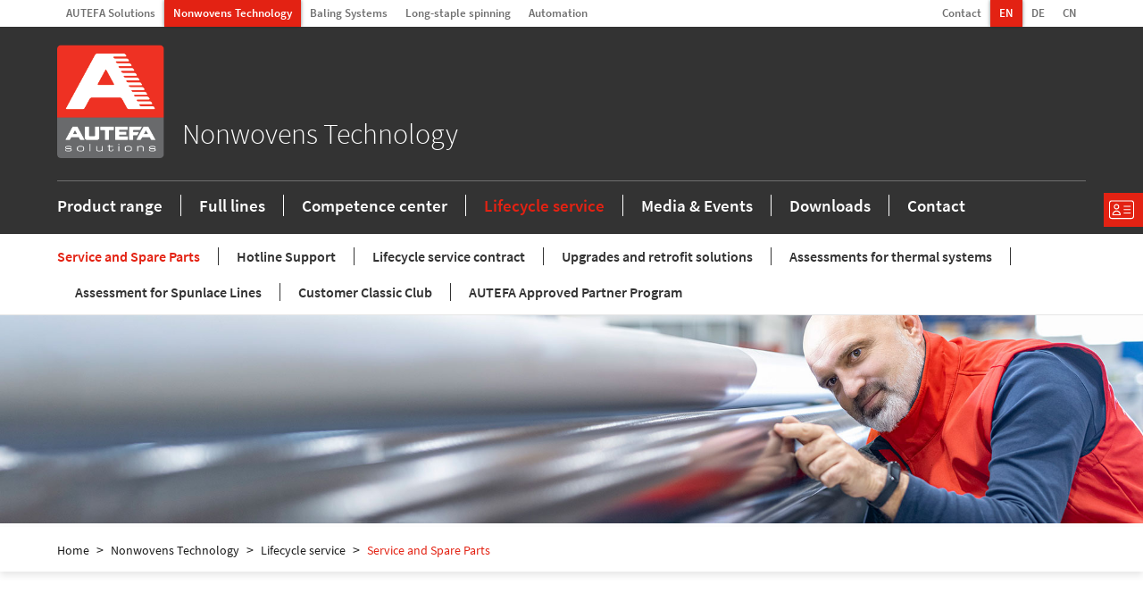

--- FILE ---
content_type: text/html; charset=utf-8
request_url: https://www.autefa.com/nonwovens/lifecycle-service/service-and-spare-parts
body_size: 8787
content:
<!DOCTYPE html>
<html lang="en-US">
<head>

<meta charset="utf-8">
<!-- 
	INTERPAGE

	This website is powered by TYPO3 - inspiring people to share!
	TYPO3 is a free open source Content Management Framework initially created by Kasper Skaarhoj and licensed under GNU/GPL.
	TYPO3 is copyright 1998-2026 of Kasper Skaarhoj. Extensions are copyright of their respective owners.
	Information and contribution at https://typo3.org/
-->


<link rel="shortcut icon" href="/typo3conf/ext/autefa/Resources/Public/Icons/favicon.ico" type="image/vnd.microsoft.icon">
<title>AUTEFA Solutions: Service and Spare Parts</title>
<meta http-equiv="x-ua-compatible" content="IE=edge,chrome=1" />
<meta name="generator" content="TYPO3 CMS" />
<meta name="robots" content="index,follow" />
<meta name="viewport" content="width=device-width, initial-scale=1.0" />


<link rel="stylesheet" type="text/css" href="/typo3temp/assets/compressed/7015c8c4ac-6d4384443e2d5a40db060eebc7d2bd70.css?1710500421" media="all">
<link rel="stylesheet" type="text/css" href="/typo3temp/assets/compressed/cookieman-theme.min-b830b40e60617458058032ad18b89e99.css?1712323645" media="all">
<link rel="stylesheet" type="text/css" href="/typo3temp/assets/compressed/fontello-6820073abbb62b2574656e2962328194.css?1712323645" media="all">
<link rel="stylesheet" type="text/css" href="/typo3temp/assets/compressed/autefa-97c6af032aef02feb8c80a9e3ebc4174.css?1712323645" media="all">
<link rel="stylesheet" type="text/css" href="/typo3temp/assets/compressed/jquery-ui.min-922781140a250f9a3202a1fa8aa10bf4.css?1712323645" media="all">


<script>
/*<![CDATA[*/
var TYPO3 = TYPO3 || {};
TYPO3.settings = {"TS":{"m2cCookieLifetime":"365"}};/*]]>*/
</script>
<script src="/typo3temp/assets/compressed/merged-8aebdbf0903b708cd813a8e6d065b772-8ff8bac53c768b91db529f1fef93f6fa.js?1712323645"></script>




</head>
<body id="page981" class="en">






<section id="meta-bar">
    <div id="meta-bar-content">
                <nav id="business-areas">
        <ul class="navMeta"><li id="nav28" class="lastChild"><a href="/autefa-solutions-group"><svg version="1.1" xmlns="http://www.w3.org/2000/svg" xmlns:xlink="http://www.w3.org/1999/xlink" x="0px" y="0px" viewBox="0 0 25 25" style="enable-background:new 0 0 25 25;" xml:space="preserve"><path class="st0" d="M22,22H3V10.1L12.5,2l9.5,8.1V22z M4,21h16.9V10.6l-8.5-7.3L4,10.6L4,21z"/></svg>AUTEFA Solutions</a></li><li id="nav23" class="lastChild active"><a href="/nonwovens"><svg version="1.1" xmlns="http://www.w3.org/2000/svg" xmlns:xlink="http://www.w3.org/1999/xlink" x="0px" y="0px" viewBox="0 0 25 25" style="enable-background:new 0 0 25 25;" xml:space="preserve"><path class="st0" d="M17.5,12.3l2.1-2.5C20.4,9,20.9,8,20.9,6.9c-0.1-2.7-2.4-4.8-5-4.7c-1.8,0-3.5,0.9-4.5,2.3l0,0l-7.5,9.2l0,0c-2.1,2.3-2,5.8,0.3,7.9c1,1,2.4,1.5,3.8,1.5h6.6l8.8-10.8L17.5,12.3z M12.2,5.1c0.9-1.2,2.2-1.9,3.7-1.9c2.1-0.1,3.9,1.6,4,3.7c0,0.9-0.4,1.7-1,2.2l-5.9,7.2c-0.3-2.6-2.4-4.5-5-4.4c-0.5,0-1,0.1-1.5,0.2L12.2,5.1l-0.4-0.3L12.2,5.1z M14,22H8.2c-2.5,0.1-4.7-1.8-4.8-4.3C3.3,15.2,5,13,7.5,12.9c0.1,0,0.3,0,0.4,0c2.1-0.1,3.9,1.6,4,3.7c0,0.6-0.2,1.1-0.5,1.6l-0.5,0.6c-0.6,0.6-1.5,1-2.4,1c-1.9,0-2.8-0.8-2.8-2.3h-1c0,2.1,1.4,3.4,3.8,3.4c1.2,0,2.3-0.5,3.1-1.4l0,0l0,0c0.2-0.2,0.4-0.4,0.5-0.7l4.5-5.4h4.4L14,22z"/></svg>Nonwovens Technology</a></li><li><a href="/baling-systems"><svg version="1.1" xmlns="http://www.w3.org/2000/svg" xmlns:xlink="http://www.w3.org/1999/xlink" x="0px" y="0px" viewBox="0 0 25 25" style="enable-background:new 0 0 25 25;" xml:space="preserve"><path class="st0" d="M22,7.1l-6.6-4.4c-0.6-0.4-1.4-0.6-2.2-0.4L3.6,5.1C3.1,5.3,2.6,5.6,2.3,6l0,0l0,0C1.9,6.5,1.8,7,1.8,7.6v8.6c0,0.9,0.4,1.7,1.2,2.2l6.6,4.4c0.4,0.3,0.9,0.4,1.4,0.4c0.2,0,0.5,0,0.7-0.1l0,0l9.6-2.8c1.1-0.3,1.9-1.3,1.9-2.5V9.2C23.2,8.4,22.7,7.5,22,7.1z M22.1,17.8c0,0.7-0.5,1.3-1.1,1.5l-9.6,2.8h-0.3v-7.5c0-0.3-0.2-0.5-0.5-0.5c-0.3,0-0.5,0.2-0.5,0.5V22l-6.6-4.5c-0.4-0.3-0.7-0.8-0.7-1.3v-1.5l4.8,3.2C7.6,17.9,7.7,18,7.8,18c0.3,0,0.5-0.2,0.5-0.5c0-0.2-0.1-0.3-0.2-0.4l-5.3-3.5v-2.3l4.8,3.2c0.1,0.1,0.2,0.1,0.3,0.1c0.2,0,0.3-0.1,0.4-0.2c0.2-0.2,0.1-0.6-0.1-0.7L2.8,9.9V7.6c0-0.2,0-0.4,0.1-0.5l6.3,4.1c0.6,0.4,1.3,0.6,2,0.6c0.4,0,0.7,0,1-0.1l8.1-2.4c0.3-0.1,0.4-0.3,0.4-0.6c-0.1-0.3-0.4-0.4-0.6-0.4c0,0,0,0,0,0l-8.1,2.4c-0.7,0.2-1.5,0.1-2.2-0.3L3.5,6.3c0.1-0.1,0.2-0.1,0.4-0.2l9.6-2.8c0.4-0.1,0.9-0.1,1.3,0.2l6.6,4.4c0.4,0.3,0.7,0.8,0.7,1.3V17.8z"/><path class="st0" d="M19.9,16.1l-6.2,1.8c-0.3,0-0.5,0.3-0.4,0.6c0,0.3,0.3,0.5,0.6,0.4H14l6.2-1.8c0.3-0.1,0.4-0.4,0.4-0.6c0,0,0,0,0,0C20.5,16.2,20.3,16,19.9,16.1C20,16,20,16,19.9,16.1z"/><path class="st0" d="M19.9,12.5l-6.2,1.8c-0.3,0.1-0.4,0.4-0.4,0.6c0.1,0.2,0.3,0.4,0.5,0.4H14l6.2-1.8c0.3-0.1,0.4-0.4,0.3-0.6C20.5,12.6,20.2,12.4,19.9,12.5C20,12.5,20,12.5,19.9,12.5z"/></svg>Baling Systems</a></li><li><a href="/woollenworsted"><svg version="1.1" xmlns="http://www.w3.org/2000/svg" xmlns:xlink="http://www.w3.org/1999/xlink" x="0px" y="0px" viewBox="0 0 25 25" style="enable-background:new 0 0 25 25;" xml:space="preserve"><path class="st0" d="M21.4,12.5L21.4,12.5c-0.3-1.5-0.8-2.7-1.7-2.7H17L21.6,4c0.2-0.2,0.1-0.5-0.1-0.7S21,3.2,20.8,3.4l0,0l-5.2,6.4h-1.7L18.5,4c0.2-0.2,0.2-0.5,0-0.7c-0.2-0.2-0.5-0.2-0.7,0c0,0,0,0.1-0.1,0.1l-5.2,6.4h-1.7L15.4,4c0.2-0.2,0.1-0.5-0.1-0.7s-0.5-0.1-0.7,0.1l0,0L9.5,9.8H7.8L12.4,4c0.2-0.2,0.1-0.5-0.1-0.7s-0.5-0.1-0.7,0.1l0,0L6.4,9.8H3.9c-0.1,0-0.1,0-0.2,0c-1.4,0.3-1.8,3.7-1.8,5.8s0.4,5.4,1.8,5.8c0.1,0,0.1,0,0.2,0h15.7c0.9,0,1.5-1.3,1.7-2.7l0,0c1,0,1.5-1.6,1.5-3.1S22.4,12.5,21.4,12.5z M16.3,20.4c-0.4-0.2-1-1.9-1-4.8s0.7-4.7,1-4.8h2.1c-0.6,1.5-0.8,3.2-0.8,4.8c0,1.6,0.2,3.3,0.8,4.8H16.3z M13.3,20.4c-0.4-0.2-1-1.9-1-4.8s0.7-4.7,1-4.8h1.9c-0.6,1.5-0.8,3.2-0.8,4.8c0,1.6,0.2,3.3,0.8,4.8H13.3z M10.2,20.4c-0.4-0.2-1-1.9-1-4.8s0.7-4.7,1-4.8H12c-0.5,1.5-0.7,3.2-0.7,4.8c0,1.6,0.2,3.3,0.8,4.8H10.2z M7.1,20.4c-0.4-0.2-1-1.9-1-4.8s0.7-4.7,1-4.8H9c-0.6,1.5-0.8,3.2-0.8,4.8c0,1.6,0.2,3.3,0.8,4.8H7.1z M18.6,15.6c0-2.9,0.7-4.6,1-4.8l0,0h0.1l0,0c0,0,0.1,0.1,0.1,0.1l0.1,0.3l0,0c0.2,0.6,0.4,1.1,0.4,1.7c-0.4,0.8-0.6,1.6-0.6,2.5c0,0.9,0.2,1.7,0.6,2.5c0,0.8-0.3,1.6-0.8,2.3C19.3,20.2,18.6,18.4,18.6,15.6L18.6,15.6z M3.9,20.4c-0.4-0.1-1-1.9-1-4.8s0.7-4.6,1-4.8h2c-0.6,1.5-0.8,3.1-0.8,4.8c0,1.6,0.2,3.3,0.8,4.8L3.9,20.4L3.9,20.4z M21.4,17.7c-0.4-0.6-0.6-1.3-0.5-2.1c-0.1-0.7,0.1-1.4,0.5-2.1c0.4,0.6,0.6,1.3,0.5,2.1C21.9,16.3,21.8,17,21.4,17.7z"/></svg>Long-staple spinning</a></li><li><a href="/automation"><svg version="1.1" xmlns="http://www.w3.org/2000/svg" xmlns:xlink="http://www.w3.org/1999/xlink" x="0px" y="0px" viewBox="0 0 25 25" style="enable-background:new 0 0 25 25;" xml:space="preserve"><path class="st0" d="M7.5,4.9h0.6L7.2,2H4.6L3.8,4.9h0.6l-1.8,7.2v10.6h6.8V12.2L7.5,4.9z M5.4,3h1.1l0.3,0.8H5.1L5.4,3z M8.4,21.7H3.5v-9.4l1.9-7.4h1.1l1.9,7.4L8.4,21.7z"/><path class="st0" d="M21.1,8.5V6.3h-3.2v2.2h-3.2V5h-3v5.9l-1.5,2.7v9.2h12.4V8.5H21.1z M18.8,7.3h1.2v1.2h-1.2V7.3z M12.7,6h1v4.7h-1V6z M15.1,21.7h-4v-8l1.2-2.1H14l1.2,2.1L15.1,21.7z M21.5,21.7h-5.3v-8.2l-1.5-2.6V9.5h6.8V21.7z"/></svg>Automation</a></li>        </ul>
        </nav>
        <nav id="lang-and-more" class="mobile-menu"><ul><li><a href="/autefa-solutions-group/contact">Contact</a></li></ul><ul><li class="active"><a href="/nonwovens/lifecycle-service/service-and-spare-parts">EN</a></li><li><a href="/de/nonwovens/lifecycle-service/service-und-ersatzteile">DE</a></li><li><a href="/zh/nonwovens/lifecycle-service/service-and-spare-parts">CN</a></li></ul></nav>
    </div>
</section>


<header id="headerWrap">
    

<div id="header">
    <div id="header-content">
        <div id="logo-title">
            <div id="logo">
                <a title="AUTEFA Solutions" href="/autefa-solutions-group">
                    <img src="/typo3conf/ext/autefa/Resources/Public/Images/Logos/autefa-solutions.png" alt="AUTEFA Solutions" />
                </a>
            </div>
            <div id="site-title">Nonwovens Technology</div>
        </div>
        <div class="open-menu"><!--empty--></div>
        <nav id="mainMenu" class="mobile-menu">
            <div class="mobile-menu-site-title">AUTEFA Solutions</div>
            
                
<ul class="navMain">
    
        <li class="nav45"><a href="/nonwovens/product-range" class="has-sub">
                Product range
            </a><div class="subMenuMobile"><ul><li class="nav171"><a href="/nonwovens/product-range/fiber-preparation/fiber-opening-and-blending">
                                    Fiber Preparation
                                </a></li><li class="nav54"><a href="/nonwovens/product-range/web-forming">
                                    Web Forming
                                </a></li><li class="nav55"><a href="/nonwovens/product-range/web-bonding">
                                    Web Bonding
                                </a></li><li class="nav1014"><a href="/nonwovens/digital-solutions">
                                    Digital Solutions
                                </a></li></ul></div></li>
    
        <li class="nav371"><a href="/nonwovens/full-lines" class="has-sub">
                Full lines
            </a><div class="subMenuMobile"><ul><li class="nav1044"><a href="/nonwovens/lineone">
                                    LineONE
                                </a></li><li class="nav925"><a href="/nonwovens/full-lines/needle-punching-lines">
                                    Needle punching
                                </a></li><li class="nav834"><a href="/nonwovens/full-lines/needle-punching-lines-for-geotextiles">
                                    Needle punching for geotextiles
                                </a></li><li class="nav824"><a href="/nonwovens/full-lines/needle-punching-lines-for-paper-maker-felts">
                                    Needle punching for paper maker felts
                                </a></li><li class="nav611"><a href="/nonwovens/full-lines/lines-for-aerodynamic-web-forming">
                                    Airlay lines
                                </a></li><li class="nav673"><a href="/nonwovens/full-lines/spunlace-lines">
                                    Spunlace lines
                                </a></li><li class="nav376"><a href="/nonwovens/full-lines/lines-for-carbon-fiber-processing">
                                    Lines for carbon fiber processing
                                </a></li></ul></div></li>
    
        <li class="nav52"><a href="/nonwovens/nonwovens-competence-center">
                Competence center
            </a></li>
    
        <li class="nav739 active"><a href="/nonwovens/lifecycle-service" class="has-sub">
                Lifecycle service
            </a><div class="subMenuMobile"><ul><li class="nav981 active active"><a href="/nonwovens/lifecycle-service/service-and-spare-parts">
                                    Service and Spare Parts
                                </a></li><li class="nav969"><a href="/nonwovens/lifecycle-service/hotline-support">
                                    Hotline Support
                                </a></li><li class="nav756"><a href="/nonwovens/lifecycle-service/lifecycle-service-contract">
                                    Lifecycle service contract
                                </a></li><li class="nav863"><a href="/nonwovens/lifecycle-service/upgrades-and-retrofit-solutions">
                                    Upgrades and retrofit solutions
                                </a></li><li class="nav752"><a href="/nonwovens/lifecycle-service/assessments-for-thermal-systems">
                                    Assessments for thermal systems
                                </a></li><li class="nav1033"><a href="/nonwovens/assessment-for-spunlace-lines">
                                    Assessment for Spunlace Lines
                                </a></li><li class="nav850"><a href="/nonwovens/lifecycle-service/customer-loyalty-program">
                                    Customer Classic Club
                                </a></li><li class="nav750"><a href="/nonwovens/lifecycle-service/autefa-approved">
                                    AUTEFA Approved Partner Program
                                </a></li></ul></div></li>
    
        <li class="nav46"><a href="/nonwovens/media-events" class="has-sub">
                Media &amp; Events
            </a><div class="subMenuMobile"><ul><li class="nav58"><a href="/nonwovens/media-events/media">
                                    Media
                                </a></li><li class="nav59"><a href="/nonwovens/media-events/exhibitions-and-events">
                                    Exhibitions and Events
                                </a></li></ul></div></li>
    
        <li class="nav130"><a href="/nonwovens/downloads">
                Downloads
            </a></li>
    
        <li class="nav172"><a href="/nonwovens/contact">
                Contact
            </a></li>
    
</ul>

            
        </nav>
    </div>
</div>


    
        

<nav id="subMenuDesktop">
    <ul>
        
            <li class="nav981 active active">
                <a href="/nonwovens/lifecycle-service/service-and-spare-parts">
                    Service and Spare Parts
                </a>
            </li>
        
            <li class="nav969">
                <a href="/nonwovens/lifecycle-service/hotline-support">
                    Hotline Support
                </a>
            </li>
        
            <li class="nav756">
                <a href="/nonwovens/lifecycle-service/lifecycle-service-contract">
                    Lifecycle service contract
                </a>
            </li>
        
            <li class="nav863">
                <a href="/nonwovens/lifecycle-service/upgrades-and-retrofit-solutions">
                    Upgrades and retrofit solutions
                </a>
            </li>
        
            <li class="nav752">
                <a href="/nonwovens/lifecycle-service/assessments-for-thermal-systems">
                    Assessments for thermal systems
                </a>
            </li>
        
            <li class="nav1033">
                <a href="/nonwovens/assessment-for-spunlace-lines">
                    Assessment for Spunlace Lines
                </a>
            </li>
        
            <li class="nav850">
                <a href="/nonwovens/lifecycle-service/customer-loyalty-program">
                    Customer Classic Club
                </a>
            </li>
        
            <li class="nav750">
                <a href="/nonwovens/lifecycle-service/autefa-approved">
                    AUTEFA Approved Partner Program
                </a>
            </li>
        
    </ul>
</nav>


    
</header>
<div id="header-space"><!--empty--></div>




<section id="cover-images">
    <img src="/fileadmin/user_upload/AUTEFA_Solutions_Group/Header/header_service_AUTEFA_Solutions-2.jpg" width="1920" height="350"   alt="" >
</section>




<nav id="breadcrumb">
    <ul class="navBreadcrumbs"><li class="firstChild"><a href="/autefa-solutions-group" target="_self" title="Home">Home</a></li><li><a href="/nonwovens" target="_self" title="Nonwovens Technology">Nonwovens Technology</a></li><li><a href="/nonwovens/lifecycle-service" target="_self" title="Lifecycle service">Lifecycle service</a></li><li class="lastChild active"><a href="/nonwovens/lifecycle-service/service-and-spare-parts" target="_self">Service and Spare Parts</a></li></ul>
</nav>



    <!--TYPO3SEARCH_begin-->
    


        <section class="main-content bg-white">
            <article>
                
                    
    

            <div id="c16650" class="frame frame-default frame-type-text frame-layout-0">
                
                
                    



                
                
                    

    
        <header>
            

    
            <h1 class="">
                Contact Service and Spare Parts  
            </h1>
        



            



            



        </header>
    



                
                

    <p>For orders and questions about spare parts, please use the <a href="#c16658">spare parts contact </a>below.&nbsp;For general support and questions for our service department, please contact our service team. Further information can be found under “<a href="#c16662">How to contact and request service</a>”.</p>


                
                    



                
                
                    



                
            </div>

        


                
            </article>
        </section>
    


        <section class="main-content bg-grey">
            <article>
                
                    


        <div class="grid-5050">
            <div class="half">
                
                    
    

            <div id="c16657" class="frame frame-default frame-type-image frame-layout-0">
                
                
                    



                
                
                    

    



                
                

    <div class="ce-image ce-left ce-above">
        


    <div class="ce-gallery " data-ce-columns="1" data-ce-images="1">
        
        
            <div class="ce-row">
                
                    
                        <div class="ce-column">
                            

        
<figure class="image">
    
            
                    
<img class="image-embed-item" alt="An employee in a red jacket opens a drawer with spare parts" src="/fileadmin/user_upload/AUTEFA_Solutions_Group/Pictures/spareparts_AUTEFA_Solutions-1.jpg" width="800" height="600" loading="lazy" />


                
        
    
</figure>


    


                        </div>
                    
                
            </div>
        
        
    </div>


    </div>


                
                    



                
                
                    



                
            </div>

        


                
            </div>
            <div class="half">
                
                    
    

            <div id="c16658" class="frame frame-default frame-type-text frame-layout-0">
                
                
                    



                
                
                    

    
        <header>
            

    
            
                

    
            <h2 class="">
                Contact Spare parts 
            </h2>
        



            
        



            



            



        </header>
    



                
                

    <p>For your inquiry or more information please<a href="mailto:spareparts.nonwovens@autefa.com"> </a>contact us. To ensure that we can quickly offer and deliver the right spare part, please always inform us about the<strong> machine number and machine type</strong>. This enables us to identify your machine immediately.</p>
<p><a href="mailto:germany@autefa.com" class="red-button">E-mail Spare Parts Team</a></p>


                
                    



                
                
                    



                
            </div>

        


                
            </div>
        </div>
    
                
            </article>
        </section>
    


        <section class="main-content bg-white">
            <article>
                
                    


        <div class="grid-5050">
            <div class="half">
                
                    
    

            <div id="c16663" class="frame frame-default frame-type-image frame-layout-0">
                
                
                    



                
                
                    

    



                
                

    <div class="ce-image ce-left ce-above">
        


    <div class="ce-gallery " data-ce-columns="1" data-ce-images="1">
        
        
            <div class="ce-row">
                
                    
                        <div class="ce-column">
                            

        
<figure class="image">
    
            
                    
<img class="image-embed-item" title="An employee with a headset and laptop smiles at the camera" src="/fileadmin/user_upload/AUTEFA_Solutions_Group/Pictures/service_AUTEFA_Solutions-2.jpg" width="800" height="600" loading="lazy" alt="" />


                
        
    
</figure>


    


                        </div>
                    
                
            </div>
        
        
    </div>


    </div>


                
                    



                
                
                    



                
            </div>

        


                
            </div>
            <div class="half">
                
                    
    

            <div id="c16662" class="frame frame-default frame-type-text frame-layout-0">
                
                
                    



                
                
                    

    
        <header>
            

    
            
                

    
            <h2 class="">
                How to contact and request service
            </h2>
        



            
        



            



            



        </header>
    



                
                

    <p>When contacting our service department for assistance with any problem, please be sure to provide all pertinent details.</p>
<p>It's important to include both the <strong>machine number </strong>and <strong>type</strong> in your initial communication to help expedite the identification of your equipment. In addition, if applicable, please indicate <strong>if your machines have remote access capabilities</strong>.</p>
<p>Please describe the problem as accurately as possible and indicate whether the machine was purchased from us or is pre-owned. These details will greatly facilitate our support process and enable us to assist you more effectively.</p>
<p><a href="mailto:germany@autefa.com" class="red-button">E-mail Service Team </a></p>


                
                    



                
                
                    



                
            </div>

        


                
            </div>
        </div>
    
                
            </article>
        </section>
    
    

            <div id="c17607" class="frame frame-default frame-type-shortcut frame-layout-0">
                
                
                    



                
                
                

    


        <section class="main-content bg-blue">
            <article>
                
                    
    

            <div id="c11179" class="frame frame-default frame-type-header frame-layout-0">
                
                
                    



                
                
                    

    
        <header>
            

    
            <h6 class="">
                Contact Our Team
            </h6>
        



            



            



        </header>
    



                
                
                
                    



                
                
                    



                
            </div>

        


                
                    


        <div class="grid-3070">
            <div class="quarter">
                
                    
    

            <div id="c11181" class="frame frame-default frame-type-text frame-layout-0">
                
                
                    



                
                
                    

    



                
                

    <p><strong>AUTEFA Solutions&nbsp;&nbsp;</strong><br> T: <a href="tel:004982126080">+49 821 2608 0</a><br> <a href="mailto:germany@autefa.com">germany@autefa.com</a></p>


                
                    



                
                
                    



                
            </div>

        


                
            </div>
            <div class="three-quarters">
                
                    
    

            <div id="c11180" class="frame frame-default frame-type-text frame-layout-0">
                
                
                    



                
                
                    

    



                
                

    <p>For your inquiry or more information please contact us. To ensure that we can quickly offer the right service please always inform us about the<strong> machine number and machines type</strong>. These details will greatly facilitate our support process and enable us to assist you more effectively.</p>
<p><a href="mailto:germany@autefa.com" class="red-button">Contact Our Team</a></p>


                
                    



                
                
                    



                
            </div>

        


                
            </div>
        </div>
    
                
            </article>
        </section>
    


                
                    



                
                
                    



                
            </div>

        


    <!--TYPO3SEARCH_end-->



<footer id="footer">
    <div id="footer-content">
        <div class="quarter"><span id="copy">&copy; AUTEFA Solutions</span><div id="social-icons"><a href="https://www.youtube.com/channel/UCu4Wieo9Al0zY8wUnFfNsWA" target="_blank" class="icon-link" id="youtube" rel="noreferrer"><i class="icon-youtube"></i></a><a href="https://www.linkedin.com/company/autefa-solutions" target="_blank" class="icon-link" id="linkedin" rel="noreferrer"><i class="icon-linkedin"></i></a><a href="https://www.instagram.com/autefa_solutions?igsh=OTRkcnc0YjA1d3U2" target="_blank" class="icon-link" id="instagram" rel="noreferrer"><i class="icon-instagram"></i></a></div></div>        <nav class="footer-menu"><h5>AUTEFA Solutions</h5><ul class="navFooter"><li class="firstChild">About us</li><li><a href="/autefa-solutions-group/locations/germany">Locations</a></li><li><a href="/autefa-solutions-group/careers">Careers</a></li><li class="lastChild"><a href="/autefa-solutions-group/contact">Contact</a></li></ul>        </nav>        <nav class="footer-menu"><h5>Business Units</h5><ul class="navFooter"><li class="firstChild"><a href="/nonwovens">Nonwovens</a></li><li><a href="/baling-systems">Baling Systems</a></li><li><a href="/woollenworsted">Long-staple spinning</a></li><li class="lastChild"><a href="/automation">Automation</a></li></ul>        </nav>        <nav class="footer-menu"><h5>Further</h5><ul class="navFooter"><li class="firstChild"><a href="/search">Search</a></li><li><a href="/further/imprint">Imprint</a></li><li><a href="/further/privacy-policy">Privacy Policy</a></li><li><a href="/further/general-conditions">General Conditions</a></li><li><a href="/further/corporate-compliance">Corporate Compliance</a></li><li><a href="/further/suppliers">Suppliers</a></li><li class="lastChild"><a href="#" class="cookieman-edit-settings">Privacy Settings</a></li></ul>        </nav>
    </div>
    <a id="contact-btn" href="/autefa-solutions-group/contact">
        <svg fill="#ffffff" height="30px" viewBox="-20 -99 640 640" width="30px" xmlns="http://www.w3.org/2000/svg"><path d="m179.25 211c35.691406 0 64.625-28.9375 64.625-64.625 0-35.691406-28.933594-64.625-64.625-64.625s-64.625 28.933594-64.625 64.625c.046875 35.671875 28.953125 64.578125 64.625 64.625zm0-104.125c21.882812 0 39.625 17.738281 39.625 39.625 0 21.882812-17.742188 39.625-39.625 39.625-21.886719 0-39.625-17.742188-39.625-39.625.007812-21.882812 17.742188-39.617188 39.625-39.625zm0 0"/><path d="m179.25 234.875c-26.441406-.195312-51.820312 10.417969-70.25 29.375-18.75 19.125-29 45.125-29 73.375.019531 6.894531 5.605469 12.480469 12.5 12.5h173.5c6.894531-.019531 12.480469-5.605469 12.5-12.5 0-28.25-10.25-54.25-29-73.375-18.429688-18.957031-43.804688-29.570312-70.25-29.375zm-73.375 90.25c2.140625-16.34375 9.507812-31.554688 21-43.375 13.832031-13.996094 32.695312-21.875 52.375-21.875s38.542969 7.878906 52.375 21.875c11.46875 11.832031 18.835938 27.039062 21 43.375zm0 0"/><path d="m537.5-5.25h-475c-34.511719.015625-62.484375 27.988281-62.5 62.5v317.5c.015625 34.511719 27.988281 62.484375 62.5 62.5h475c34.511719-.015625 62.484375-27.988281 62.5-62.5v-317.5c-.015625-34.511719-27.988281-62.484375-62.5-62.5zm37.5 380c-.058594 20.683594-16.816406 37.441406-37.5 37.5h-475c-20.683594-.058594-37.441406-16.816406-37.5-37.5v-317.5c.058594-20.683594 16.816406-37.441406 37.5-37.5h475c20.683594.058594 37.441406 16.816406 37.5 37.5zm0 0"/><path d="m506.75 203.5h-145.625c-6.902344 0-12.5 5.59375-12.5 12.5s5.597656 12.5 12.5 12.5h145.625c6.902344 0 12.5-5.59375 12.5-12.5s-5.597656-12.5-12.5-12.5zm0 0"/><path d="m506.75 283.5h-145.625c-6.902344 0-12.5 5.59375-12.5 12.5s5.597656 12.5 12.5 12.5h145.625c6.902344 0 12.5-5.59375 12.5-12.5s-5.597656-12.5-12.5-12.5zm0 0"/><path d="m506.75 123.5h-145.625c-6.902344 0-12.5 5.59375-12.5 12.5s5.597656 12.5 12.5 12.5h145.625c6.902344 0 12.5-5.59375 12.5-12.5s-5.597656-12.5-12.5-12.5zm0 0"/></svg>
        <span>Contact</span>
    </a>
</footer>









<div id="cookieman-modal"
     data-cookieman-showonce="1"
     data-cookieman-settings="{&quot;groups&quot;:{&quot;mandatory&quot;:{&quot;preselected&quot;:true,&quot;disabled&quot;:true,&quot;trackingObjects&quot;:[&quot;CookieConsent&quot;,&quot;Media2Click&quot;]},&quot;youtube&quot;:{&quot;trackingObjects&quot;:[&quot;YouTube&quot;]},&quot;googlemaps&quot;:{&quot;trackingObjects&quot;:[&quot;GoogleMaps&quot;]},&quot;softgarden&quot;:{&quot;trackingObjects&quot;:[&quot;Softgarden&quot;]}},&quot;trackingObjects&quot;:{&quot;CookieConsent&quot;:{&quot;show&quot;:{&quot;CookieConsent&quot;:{&quot;duration&quot;:&quot;1&quot;,&quot;durationUnit&quot;:&quot;year&quot;,&quot;type&quot;:&quot;cookie_http+html&quot;,&quot;provider&quot;:&quot;Website&quot;}}},&quot;GoogleMaps&quot;:{&quot;inject&quot;:&quot;&quot;,&quot;show&quot;:{&quot;GoogleMaps&quot;:{&quot;duration&quot;:&quot;&quot;,&quot;durationUnit&quot;:&quot;none&quot;,&quot;type&quot;:&quot;connection&quot;,&quot;provider&quot;:&quot;Google&quot;}}},&quot;Media2Click&quot;:{&quot;show&quot;:{&quot;Media2Click&quot;:{&quot;duration&quot;:&quot;1&quot;,&quot;durationUnit&quot;:&quot;year&quot;,&quot;type&quot;:&quot;cookie_http+html&quot;,&quot;provider&quot;:&quot;Website&quot;}}},&quot;Softgarden&quot;:{&quot;inject&quot;:&quot;&quot;,&quot;show&quot;:{&quot;Softgarden&quot;:{&quot;duration&quot;:&quot;&quot;,&quot;durationUnit&quot;:&quot;none&quot;,&quot;type&quot;:&quot;connection&quot;,&quot;provider&quot;:&quot;Softgarden&quot;}}},&quot;YouTube&quot;:{&quot;inject&quot;:&quot;&quot;,&quot;show&quot;:{&quot;YouTube&quot;:{&quot;duration&quot;:&quot;&quot;,&quot;durationUnit&quot;:&quot;none&quot;,&quot;type&quot;:&quot;connection&quot;,&quot;provider&quot;:&quot;YouTube&quot;}}}}}"
     class="modal fade" tabindex="-1" role="dialog"
><div class="modal-dialog"><div class="modal-content"><h3 class="modal-header" id="cookieman-modal-title">
                About Privacy
            </h3><div class="modal-body"><p><p>This website uses cookies and external content.</p><p>Cookies have two functions: On the one hand they are providing basic functionality for this website. On the other hand they allow us to improve our content for you by saving and analyzing anonymized user data.</p><p>External content enrichens your website experience with interactive elements like video and map content. In doing so, your browser directly connects to the corresponding provider of external content, thereby revealing data like your IP address and enabeling this provider to set own cookies.</p><p>You can redraw your consent to using our cookies and external content at any time. Find more information regarding cookies and external content on our <a href="/further/privacy-policy"
    >Data Protection Declaration</a> and regarding us on the <a href="/further/imprint"
    >Imprint</a>.</p></p><div class="collapse" id="cookieman-settings"><form data-cookieman-form class="mt-3"
                          data-cookieman-dnt-enabled="You already opted out of user tracking via your &lt;a target=&quot;_blank&quot; rel=&quot;noopener&quot; href=&quot;https://en.wikipedia.org/wiki/Do_Not_Track&quot;&gt;browser&#039;s Do-not-track function&lt;/a&gt;. We accept that. You can affect this via your browser&#039;s settings."
                    ><div id="cookieman-acco"><div class="card collapsed"><div class="card-header" id="cookieman-acco-h-mandatory"><input class="float-right mr-5 mt-1" type="checkbox"
                                               name="mandatory"
                                               checked="checked"
                                        disabled="disabled"
                                        ><a href="#" data-toggle="collapse"
                                           data-target="#cookieman-acco-mandatory" role="button"
                                           aria-expanded="false" aria-controls="cookieman-acco-mandatory">
                                            Mandatory
                                        </a></div><div id="cookieman-acco-mandatory" class="collapse card-body"
                                         aria-labelledby="cookieman-acco-h-mandatory"
                                         data-parent="#cookieman-acco"><p>
                                            These cookies are needed for a smooth operation of our website.
                                        </p><div class="table-responsive"><table class="table table-hover table-sm"><thead><tr><th>Name</th><th>Purpose</th><th>Lifetime</th><th>Type</th><th>Provider</th></tr></thead><tbody><tr><td>
                CookieConsent
            </td><td>
                Saves your consent to using cookies.
            </td><td>
                1
                year
            </td><td>
                HTML
            </td><td>
                
                    Website
                
            </td></tr><tr><td>
                m2c_accepted_hosts
            </td><td>
                Saves your consent to including external content.
            </td><td>
                1
                year
            </td><td>
                HTML
            </td><td>
                
                    Website
                
            </td></tr></tbody></table></div></div></div><div class="card collapsed"><div class="card-header" id="cookieman-acco-h-youtube"><input class="float-right mr-5 mt-1" type="checkbox"
                                               name="youtube"
                                               
                                        
                                        ><a href="#" data-toggle="collapse"
                                           data-target="#cookieman-acco-youtube" role="button"
                                           aria-expanded="false" aria-controls="cookieman-acco-youtube">
                                            YouTube Videos
                                        </a></div><div id="cookieman-acco-youtube" class="collapse card-body"
                                         aria-labelledby="cookieman-acco-h-youtube"
                                         data-parent="#cookieman-acco"><p></p><div class="table-responsive"><table class="table table-hover table-sm"><thead><tr><th>Name</th><th>Purpose</th><th>Lifetime</th><th>Type</th><th>Provider</th></tr></thead><tbody><tr><td>
                YouTube
            </td><td>
                Is used to connect to YouTube and to display videos.<br>
See <a href="https://policies.google.com/privacy?hl=en" target="_blank">Google Privacy Policy</a> for details.
            </td><td>
                
                none
            </td><td>
                Connection
            </td><td>
                
                    YouTube
                
            </td></tr></tbody></table></div></div></div><div class="card collapsed"><div class="card-header" id="cookieman-acco-h-googlemaps"><input class="float-right mr-5 mt-1" type="checkbox"
                                               name="googlemaps"
                                               
                                        
                                        ><a href="#" data-toggle="collapse"
                                           data-target="#cookieman-acco-googlemaps" role="button"
                                           aria-expanded="false" aria-controls="cookieman-acco-googlemaps">
                                            Google Maps
                                        </a></div><div id="cookieman-acco-googlemaps" class="collapse card-body"
                                         aria-labelledby="cookieman-acco-h-googlemaps"
                                         data-parent="#cookieman-acco"><p></p><div class="table-responsive"><table class="table table-hover table-sm"><thead><tr><th>Name</th><th>Purpose</th><th>Lifetime</th><th>Type</th><th>Provider</th></tr></thead><tbody><tr><td>
                GoogleMaps
            </td><td>
                Is used to connect to Google Maps and to display those maps.<br>
See <a href="https://policies.google.com/privacy?hl=en" target="_blank">Google Privacy Policy</a> for details.
            </td><td>
                
                none
            </td><td>
                Connection
            </td><td>
                
                    Google
                
            </td></tr></tbody></table></div></div></div><div class="card collapsed"><div class="card-header" id="cookieman-acco-h-softgarden"><input class="float-right mr-5 mt-1" type="checkbox"
                                               name="softgarden"
                                               
                                        
                                        ><a href="#" data-toggle="collapse"
                                           data-target="#cookieman-acco-softgarden" role="button"
                                           aria-expanded="false" aria-controls="cookieman-acco-softgarden">
                                            Softgarden Job Portal
                                        </a></div><div id="cookieman-acco-softgarden" class="collapse card-body"
                                         aria-labelledby="cookieman-acco-h-softgarden"
                                         data-parent="#cookieman-acco"><p></p><div class="table-responsive"><table class="table table-hover table-sm"><thead><tr><th>Name</th><th>Purpose</th><th>Lifetime</th><th>Type</th><th>Provider</th></tr></thead><tbody><tr><td>
                Softgarden
            </td><td>
                Is used to connect to Softgarden and to display the job portal.<br>
See <a href="https://softgarden.com/en/data-protection-software-as-a-service/" target="_blank">Softgarden Privacy Policy</a> for details.
            </td><td>
                
                none
            </td><td>
                Connection
            </td><td>
                
                    Softgarden
                
            </td></tr></tbody></table></div></div></div></div></form><div class="text-center"><button data-cookieman-save class="btn btn-default">
                            Save
                        </button></div></div></div><div class=" modal-footer"><button id="cookieman-settings-toggle">
                    Settings
                </button><button data-cookieman-accept-none data-cookieman-save id="cookieman-deny-all">
                    Deny all
                </button><button data-cookieman-accept-all data-cookieman-save id="cookieman-accept-all">
                    Accept all
                </button></div></div></div></div>
<script src="/typo3temp/assets/compressed/merged-b696d4440994b6ba81527d93ece917d0-31693b73ade1fc9d9f9aa7244691d003.js?1712323645"></script>
<script src="/typo3temp/assets/compressed/merged-c9e7a123e84a9d257a336b57a95e96aa-fcc6fd04f4cbbad73405493fcbde2fa6.js?1712323645"></script>
<script src="/typo3conf/ext/cookieman/Resources/Public/Js/js.cookie.min.js?1710347940"></script>
<script src="/typo3conf/ext/cookieman/Resources/Public/Js/cookieman.min.js?1710347940"></script>
<script src="/typo3conf/ext/autefa_privacy/Resources/Public/Themes/Autefa/cookieman-theme.min.js?1712323619"></script>
<script src="/typo3conf/ext/cookieman/Resources/Public/Js/cookieman-init.min.js?1710347940"></script>


</body>
</html>

--- FILE ---
content_type: text/css; charset=utf-8
request_url: https://www.autefa.com/typo3temp/assets/compressed/fontello-6820073abbb62b2574656e2962328194.css?1712323645
body_size: 537
content:
@font-face{font-family:'fontello';src:url('../../../typo3conf/ext/autefa/Resources/Public/Fonts/fontello/font/fontello.eot?62579289');src:url('../../../typo3conf/ext/autefa/Resources/Public/Fonts/fontello/font/fontello.eot?62579289#iefix') format('embedded-opentype'),url('../../../typo3conf/ext/autefa/Resources/Public/Fonts/fontello/font/fontello.woff2?62579289') format('woff2'),url('../../../typo3conf/ext/autefa/Resources/Public/Fonts/fontello/font/fontello.woff?62579289') format('woff'),url('../../../typo3conf/ext/autefa/Resources/Public/Fonts/fontello/font/fontello.ttf?62579289') format('truetype'),url('../../../typo3conf/ext/autefa/Resources/Public/Fonts/fontello/font/fontello.svg?62579289#fontello') format('svg');font-weight:normal;font-style:normal;}[class^="icon-"]:before,[class*=" icon-"]:before{font-family:"fontello";font-style:normal;font-weight:normal;speak:never;display:inline-block;text-decoration:inherit;width:1em;margin-right:.2em;text-align:center;font-variant:normal;text-transform:none;line-height:1em;margin-left:.2em;-webkit-font-smoothing:antialiased;-moz-osx-font-smoothing:grayscale;}.icon-left-open-big:before{content:'\e800';}.icon-right-open-big:before{content:'\e801';}.icon-lupe:before{content:'\e80d';}.icon-twitter:before{content:'\f099';}.icon-facebook:before{content:'\f09a';}.icon-linkedin:before{content:'\f0e1';}.icon-angle-left:before{content:'\f104';}.icon-angle-right:before{content:'\f105';}.icon-youtube:before{content:'\f167';}.icon-youtube-play:before{content:'\f16a';}.icon-instagram:before{content:'\f16d';}.icon-twitter-squared:before{content:'\f304';}.icon-facebook-squared:before{content:'\f308';}.icon-linkedin-squared:before{content:'\f30c';}


--- FILE ---
content_type: text/css; charset=utf-8
request_url: https://www.autefa.com/typo3temp/assets/compressed/autefa-97c6af032aef02feb8c80a9e3ebc4174.css?1712323645
body_size: 13879
content:
@font-face{font-family:'Source Sans Pro';font-style:normal;font-weight:200;src:url('../../../typo3conf/ext/autefa/Resources/Public/Fonts/source-sans-pro-v11-latin-200.eot');src:local("Source Sans Pro ExtraLight"),local("SourceSansPro-ExtraLight"),url('../../../typo3conf/ext/autefa/Resources/Public/Fonts/source-sans-pro-v11-latin-200.eot?#iefix') format("embedded-opentype"),url('../../../typo3conf/ext/autefa/Resources/Public/Fonts/source-sans-pro-v11-latin-200.woff2') format("woff2"),url('../../../typo3conf/ext/autefa/Resources/Public/Fonts/source-sans-pro-v11-latin-200.woff') format("woff"),url('../../../typo3conf/ext/autefa/Resources/Public/Fonts/source-sans-pro-v11-latin-200.ttf') format("truetype"),url('../../../typo3conf/ext/autefa/Resources/Public/Fonts/source-sans-pro-v11-latin-200.svg#SourceSansPro') format("svg");}@font-face{font-family:'Source Sans Pro';font-style:italic;font-weight:200;src:url('../../../typo3conf/ext/autefa/Resources/Public/Fonts/source-sans-pro-v11-latin-200italic.eot');src:local("Source Sans Pro ExtraLight Italic"),local("SourceSansPro-ExtraLightItalic"),url('../../../typo3conf/ext/autefa/Resources/Public/Fonts/source-sans-pro-v11-latin-200italic.eot?#iefix') format("embedded-opentype"),url('../../../typo3conf/ext/autefa/Resources/Public/Fonts/source-sans-pro-v11-latin-200italic.woff2') format("woff2"),url('../../../typo3conf/ext/autefa/Resources/Public/Fonts/source-sans-pro-v11-latin-200italic.woff') format("woff"),url('../../../typo3conf/ext/autefa/Resources/Public/Fonts/source-sans-pro-v11-latin-200italic.ttf') format("truetype"),url('../../../typo3conf/ext/autefa/Resources/Public/Fonts/source-sans-pro-v11-latin-200italic.svg#SourceSansPro') format("svg");}@font-face{font-family:'Source Sans Pro';font-style:normal;font-weight:300;src:url('../../../typo3conf/ext/autefa/Resources/Public/Fonts/source-sans-pro-v11-latin-300.eot');src:local("Source Sans Pro Light"),local("SourceSansPro-Light"),url('../../../typo3conf/ext/autefa/Resources/Public/Fonts/source-sans-pro-v11-latin-300.eot?#iefix') format("embedded-opentype"),url('../../../typo3conf/ext/autefa/Resources/Public/Fonts/source-sans-pro-v11-latin-300.woff2') format("woff2"),url('../../../typo3conf/ext/autefa/Resources/Public/Fonts/source-sans-pro-v11-latin-300.woff') format("woff"),url('../../../typo3conf/ext/autefa/Resources/Public/Fonts/source-sans-pro-v11-latin-300.ttf') format("truetype"),url('../../../typo3conf/ext/autefa/Resources/Public/Fonts/source-sans-pro-v11-latin-300.svg#SourceSansPro') format("svg");}@font-face{font-family:'Source Sans Pro';font-style:italic;font-weight:300;src:url('../../../typo3conf/ext/autefa/Resources/Public/Fonts/source-sans-pro-v11-latin-300italic.eot');src:local("Source Sans Pro Light Italic"),local("SourceSansPro-LightItalic"),url('../../../typo3conf/ext/autefa/Resources/Public/Fonts/source-sans-pro-v11-latin-300italic.eot?#iefix') format("embedded-opentype"),url('../../../typo3conf/ext/autefa/Resources/Public/Fonts/source-sans-pro-v11-latin-300italic.woff2') format("woff2"),url('../../../typo3conf/ext/autefa/Resources/Public/Fonts/source-sans-pro-v11-latin-300italic.woff') format("woff"),url('../../../typo3conf/ext/autefa/Resources/Public/Fonts/source-sans-pro-v11-latin-300italic.ttf') format("truetype"),url('../../../typo3conf/ext/autefa/Resources/Public/Fonts/source-sans-pro-v11-latin-300italic.svg#SourceSansPro') format("svg");}@font-face{font-family:'Source Sans Pro';font-style:italic;font-weight:400;src:url('../../../typo3conf/ext/autefa/Resources/Public/Fonts/source-sans-pro-v11-latin-italic.eot');src:local("Source Sans Pro Italic"),local("SourceSansPro-Italic"),url('../../../typo3conf/ext/autefa/Resources/Public/Fonts/source-sans-pro-v11-latin-italic.eot?#iefix') format("embedded-opentype"),url('../../../typo3conf/ext/autefa/Resources/Public/Fonts/source-sans-pro-v11-latin-italic.woff2') format("woff2"),url('../../../typo3conf/ext/autefa/Resources/Public/Fonts/source-sans-pro-v11-latin-italic.woff') format("woff"),url('../../../typo3conf/ext/autefa/Resources/Public/Fonts/source-sans-pro-v11-latin-italic.ttf') format("truetype"),url('../../../typo3conf/ext/autefa/Resources/Public/Fonts/source-sans-pro-v11-latin-italic.svg#SourceSansPro') format("svg");}@font-face{font-family:'Source Sans Pro';font-style:normal;font-weight:600;src:url('../../../typo3conf/ext/autefa/Resources/Public/Fonts/source-sans-pro-v11-latin-600.eot');src:local("Source Sans Pro SemiBold"),local("SourceSansPro-SemiBold"),url('../../../typo3conf/ext/autefa/Resources/Public/Fonts/source-sans-pro-v11-latin-600.eot?#iefix') format("embedded-opentype"),url('../../../typo3conf/ext/autefa/Resources/Public/Fonts/source-sans-pro-v11-latin-600.woff2') format("woff2"),url('../../../typo3conf/ext/autefa/Resources/Public/Fonts/source-sans-pro-v11-latin-600.woff') format("woff"),url('../../../typo3conf/ext/autefa/Resources/Public/Fonts/source-sans-pro-v11-latin-600.ttf') format("truetype"),url('../../../typo3conf/ext/autefa/Resources/Public/Fonts/source-sans-pro-v11-latin-600.svg#SourceSansPro') format("svg");}@font-face{font-family:'Source Sans Pro';font-style:normal;font-weight:400;src:url('../../../typo3conf/ext/autefa/Resources/Public/Fonts/source-sans-pro-v11-latin-regular.eot');src:local("Source Sans Pro Regular"),local("SourceSansPro-Regular"),url('../../../typo3conf/ext/autefa/Resources/Public/Fonts/source-sans-pro-v11-latin-regular.eot?#iefix') format("embedded-opentype"),url('../../../typo3conf/ext/autefa/Resources/Public/Fonts/source-sans-pro-v11-latin-regular.woff2') format("woff2"),url('../../../typo3conf/ext/autefa/Resources/Public/Fonts/source-sans-pro-v11-latin-regular.woff') format("woff"),url('../../../typo3conf/ext/autefa/Resources/Public/Fonts/source-sans-pro-v11-latin-regular.ttf') format("truetype"),url('../../../typo3conf/ext/autefa/Resources/Public/Fonts/source-sans-pro-v11-latin-regular.svg#SourceSansPro') format("svg");}@font-face{font-family:'Source Sans Pro';font-style:italic;font-weight:600;src:url('../../../typo3conf/ext/autefa/Resources/Public/Fonts/source-sans-pro-v11-latin-600italic.eot');src:local("Source Sans Pro SemiBold Italic"),local("SourceSansPro-SemiBoldItalic"),url('../../../typo3conf/ext/autefa/Resources/Public/Fonts/source-sans-pro-v11-latin-600italic.eot?#iefix') format("embedded-opentype"),url('../../../typo3conf/ext/autefa/Resources/Public/Fonts/source-sans-pro-v11-latin-600italic.woff2') format("woff2"),url('../../../typo3conf/ext/autefa/Resources/Public/Fonts/source-sans-pro-v11-latin-600italic.woff') format("woff"),url('../../../typo3conf/ext/autefa/Resources/Public/Fonts/source-sans-pro-v11-latin-600italic.ttf') format("truetype"),url('../../../typo3conf/ext/autefa/Resources/Public/Fonts/source-sans-pro-v11-latin-600italic.svg#SourceSansPro') format("svg");}@font-face{font-family:'Source Sans Pro';font-style:normal;font-weight:700;src:url('../../../typo3conf/ext/autefa/Resources/Public/Fonts/source-sans-pro-v11-latin-700.eot');src:local("Source Sans Pro Bold"),local("SourceSansPro-Bold"),url('../../../typo3conf/ext/autefa/Resources/Public/Fonts/source-sans-pro-v11-latin-700.eot?#iefix') format("embedded-opentype"),url('../../../typo3conf/ext/autefa/Resources/Public/Fonts/source-sans-pro-v11-latin-700.woff2') format("woff2"),url('../../../typo3conf/ext/autefa/Resources/Public/Fonts/source-sans-pro-v11-latin-700.woff') format("woff"),url('../../../typo3conf/ext/autefa/Resources/Public/Fonts/source-sans-pro-v11-latin-700.ttf') format("truetype"),url('../../../typo3conf/ext/autefa/Resources/Public/Fonts/source-sans-pro-v11-latin-700.svg#SourceSansPro') format("svg");}@font-face{font-family:'Source Sans Pro';font-style:italic;font-weight:700;src:url('../../../typo3conf/ext/autefa/Resources/Public/Fonts/source-sans-pro-v11-latin-700italic.eot');src:local("Source Sans Pro Bold Italic"),local("SourceSansPro-BoldItalic"),url('../../../typo3conf/ext/autefa/Resources/Public/Fonts/source-sans-pro-v11-latin-700italic.eot?#iefix') format("embedded-opentype"),url('../../../typo3conf/ext/autefa/Resources/Public/Fonts/source-sans-pro-v11-latin-700italic.woff2') format("woff2"),url('../../../typo3conf/ext/autefa/Resources/Public/Fonts/source-sans-pro-v11-latin-700italic.woff') format("woff"),url('../../../typo3conf/ext/autefa/Resources/Public/Fonts/source-sans-pro-v11-latin-700italic.ttf') format("truetype"),url('../../../typo3conf/ext/autefa/Resources/Public/Fonts/source-sans-pro-v11-latin-700italic.svg#SourceSansPro') format("svg");}*{margin:0;padding:0;}body{padding:0;margin:0 auto;background:#fff;color:#1A1A1A;font-size:100%;font-weight:400;text-align:center;font-family:'Source Sans Pro',sans-serif;}h1,h2{color:#1A1A1A;font-size:2.2rem;font-weight:600;line-height:100%;text-transform:uppercase;padding:0 0 20px 0;margin:0 0 40px 0;border-bottom:3px solid #1A1A1A;}h3{color:#1A1A1A;font-size:1.8rem;font-weight:600;line-height:100%;text-transform:uppercase;margin:0 0 20px 0;}h4{color:#E32213;font-size:1.2rem;font-weight:600;line-height:100%;text-transform:uppercase;padding:0 0 10px 0;margin:0 0 20px 0;border-bottom:3px solid #E32213;}h5{color:#E32213;font-size:1.2rem;font-weight:600;line-height:100%;margin:0 0 20px 0;}h6{color:#1A1A1A;font-size:3.2rem;font-weight:300;text-align:center;line-height:100%;margin:0 0 60px 0;}.bg-blue h1,.bg-blue h2,.bg-blue h3,.bg-blue h4,.bg-blue h5,.bg-blue h6{color:#fff;border-color:#fff;}.full h1,.full h2,.full h3,.full h4{max-width:500px;}.three-quarters h1,.three-quarters h2,.three-quarters h3,.three-quarters h4{max-width:500px;}.half h1,.half h2,.half h3,.half h4{max-width:500px;}.frame header h1,.frame header h2{max-width:none;position:relative;border:none;display:block;}.frame header h1:after,.frame header h2:after{content:'';display:block;height:3px;background:#000;position:absolute;bottom:0;right:100px;max-width:500px;left:0;}.bg-blue .frame header h1:after,.bg-blue .frame header h2:after{background:#fff;}p{margin:0 0 20px 0;}b,strong{font-weight:600;}span.bigred{height:auto;display:inline-block;color:#E32213;font-size:5.0rem;font-weight:300;line-height:100%;margin:0 0 20px 0;}article a{font-weight:400;}article a:link{color:#E32213;text-decoration:none;}article a:hover{color:#E32213;text-decoration:underline;}article a:active{color:#E32213;text-decoration:underline;}article a:visited{color:#E32213;text-decoration:none;}.bg-blue a{color:#fff !important;text-decoration:underline !important;}button{font-family:'Source Sans Pro',sans-serif;}a.red-button{cursor:pointer;display:inline-block;border-radius:3px;margin:20px 0 20px 0;background:#E32213;padding:10px 50px 10px 50px;color:#fff !important;font-size:1.1rem;font-weight:600;-webkit-box-shadow:0 0 8px 0 rgba(0,0,0,0.3);-moz-box-shadow:0 0 8px 0 rgba(0,0,0,0.3);box-shadow:0 0 8px 0 rgba(0,0,0,0.3);transition:all ease 0.30s;}a.red-button:hover{background:#4A6D7D;text-decoration:none !important;}.bg-blue a.red-button{text-decoration:none !important;}.bg-blue a.red-button:hover{background:#A4B6BE;}a.light-button{cursor:pointer;display:inline-block;border-radius:3px;margin:20px 0 20px 0;background:transparent;padding:8px 48px 8px 48px;border:3px solid #fff;color:#fff !important;font-size:1.1rem;font-weight:600;text-decoration:none !important;}a.light-button:hover{border:3px solid #4A6D7D;color:#4A6D7D !important;transition:all ease 0.30s;text-decoration:none !important;}.bg-blue a.light-button{text-decoration:none !important;}.bg-blue a.light-button:hover{color:#A4B6BE !important;border:3px solid #A4B6BE;}.slider-content a.light-button{margin:0;}.slider-content a.light-button:hover{opacity:0.75;color:#fff !important;border:3px solid #fff;}article ul{list-style:square;margin:0 0 20px 18px;}article ol{margin:0 0 20px 18px;}article ul ol,article ul ul,article ol ol,article ol ul{margin:10px 0 10px 30px;}article li{margin:0 0 5px 0;}table{margin:0;padding:0;border-collapse:collapse;}tr{vertical-align:middle;}td{padding:10px;}hr{border:0;padding:0;height:1px;margin:50px 0 50px 0;border-bottom:1px solid #1A1A1A;}::selection{background:#E32213;color:#fff;}::-moz-selection{background:#E32213;color:#fff;}a img{border:none;}a img:hover{opacity:0.5;transition:all ease 0.30s;}img.thumbnail-img{width:22.857%;height:auto;display:block;}img.half-img{width:48.571%;height:auto;display:block;}img.full-img{width:100%;height:auto;display:block;}.half img,.quarter img,.half img.half-img,.quarter img.half-img,.half img.thumbnail-img,.quarter img.thumbnail-img{width:100%;height:auto;display:block;}a.more svg{position:absolute;width:28px;height:28px;background:#E32213;padding:12px;display:block;margin:-52px 0 0 0;}a.more svg path{fill:#fff;}.more:hover img{opacity:0.5;transition:all ease 0.30s;}.accordion{cursor:pointer;width:calc(100% - 2px);margin:0 0 20px 0;background-color:#fff;border:1px solid #E32213;padding:15px 2.5% 15px 2.5%;color:#E32213;font-size:1.1rem;font-weight:400;text-align:left;font-family:'Source Sans Pro',sans-serif;}.acc-active,.accordion:hover{color:#fff;transition:0.4s;background-color:#E32213;}.panel{width:95%;max-height:0;overflow:hidden;background:#fff;padding:0 2.5% 0 2.5%;transition:max-height 0.2s ease-out;}.bg-blue .panel{background-color:#4A6D7D;}.bg-grey .panel{background-color:#e6e6e6;}.accordion:after{position:relative;float:right;content:'+';color:#E32213;font-size:3.0rem;font-weight:300;line-height:50%;}.accordion:hover:after{color:#fff;}.acc-active:after{content:"\2212";color:#fff;}.text-left{text-align:left;}.text-center{text-align:center;}.text-right{text-align:right;}.text-justify{text-align:justify;}#meta-bar{position:fixed;z-index:10;width:100%;height:30px;background:#fff;}#meta-bar-content{position:relative;width:90%;height:100%;margin:0 auto;max-width:1400px;display:flex;flex-wrap:wrap;justify-content:space-between;}#business-areas{position:relative;}#business-areas ul{list-style:none;display:inline-block;}#business-areas ul li{float:left;}#business-areas ul li a{float:left;height:24px;display:block;padding:6px 10px 0 10px;color:#707070;font-size:0.8rem;font-weight:600;text-decoration:none;}#business-areas ul li a svg{display:none;}#business-areas ul li a svg path{}#business-areas ul li a:hover{background:#E6E6E6;text-decoration:none;transition:all ease 0.30s;}#business-areas ul li.active > a{color:#fff;background:#E32213;-webkit-box-shadow:0 0 4px 0 rgba(0,0,0,0.5);-moz-box-shadow:0 0 4px 0 rgba(0,0,0,0.5);box-shadow:0 0 4px 0 rgba(0,0,0,0.5);}#lang-and-more{position:relative;}#lang-and-more ul{list-style:none;display:inline-block;}#lang-and-more ul li{float:left;}#lang-and-more ul li.mobile-menu-logo{display:none;}#lang-and-more ul li a{float:left;height:24px;display:block;padding:6px 10px 0 10px;color:#707070;font-size:0.8rem;font-weight:600;text-decoration:none;}#lang-and-more ul li a:hover{background:#E6E6E6;text-decoration:none;transition:all ease 0.30s;}#lang-and-more ul li.active > a{color:#fff;background:#E32213;box-shadow:0 0 4px 0 rgba(0,0,0,0.5);}#lang-and-more ul li a img,#lang-and-more ul li a svg{width:18px;height:auto;display:block;}#lang-and-more ul li a svg path,#lang-and-more ul li a svg rect{fill:#707070;}#lang-and-more ul li a img:hover{opacity:1.0 !important;}#headerWrap{position:fixed;z-index:10;top:30px;width:100%;height:auto;}@media only screen and (max-width:1300px){#headerWrap{position:relative;top:0;}}#header{height:auto;padding:20px 0;background:#333;background:rgba(29,29,29,0.9);transition:padding .3s ease 0s;}#header.small{padding:10px 0;}@media only screen and (max-width:1300px){#header{padding-bottom:10px;top:0;}}@media only screen and (max-width:800px){#header{height:80px !important;padding:0;}}#header-content{position:relative;width:90%;height:auto;margin:0 auto;max-width:1400px;padding:0 5% 0 5%;text-align:left;display:flex;column-gap:20px;justify-content:space-between;align-items:end;flex-wrap:wrap;}@media only screen and (max-width:800px){#header-content{align-items:center;}}#logo{float:left;width:120px;height:auto;margin:0;transition:width .3s ease 0s;}.small #logo{width:55px;}@media only screen and (max-width:800px){#logo{width:55px !important;margin:10px 0 0 0 !important;}}#logo img{width:100%;height:auto;display:block;}#site-title{float:left;margin:80px 0 0 20px;color:#fff;font-size:2.0rem;font-weight:300;transition:margin .3s ease 0s;}.small #site-title{margin-top:10px;}@media only screen and (max-width:800px){#site-title{font-size:1.4rem;margin:25px 0 0 20px !important;}}@media only screen and (max-width:600px){#site-title{width:140px;margin:20px 0 0 15px !important;font-size:1.0rem;line-height:120%;}}.open-menu{display:none;width:32px;height:32px;position:relative;top:7px;cursor:pointer;background:url('../../../typo3conf/ext/autefa/Resources/Public/Images/Icons/icon-menu.svg') no-repeat;background-size:32px 32px;}@media only screen and (max-width:800px){.open-menu{display:block;}}#mainMenu{display:block;padding-top:10px;padding-bottom:2px;transition:padding .3s ease 0s,left .5s ease 0s;}.small #mainMenu{padding-top:5px;padding-bottom:5px;}@media only screen and (max-width:1300px){#mainMenu{width:100%;margin:25px 0 0 0;padding:5px 0 0 0;border-top:1px solid #707070;}}@media only screen and (max-width:800px){#mainMenu{position:absolute;top:0;z-index:100;left:-100%;width:100%;height:auto !important;margin:0 !important;padding:0 !important;background:#333;}}#mainMenu ul{list-style:none;display:flex;justify-content:flex-end;flex-wrap:wrap;}@media only screen and (max-width:1300px){#mainMenu ul{justify-content:flex-start;}}#mainMenu ul li{padding:10px 0;}@media only screen and (max-width:800px){#mainMenu ul li{width:100%;padding:0;}}#mainMenu ul li a{display:block;padding:0 20px;border-right:1px solid #fff;color:#fff;font-size:1.2rem;font-weight:600;text-align:left;text-decoration:none;}@media only screen and (max-width:800px){#mainMenu ul li a{width:90%;border:none;padding:12px 5% 12px 5%;border-bottom:1px solid #707070;}}#mainMenu ul li a:hover{color:#E32213;transition:all ease 0.30s;}@media only screen and (max-width:800px){#mainMenu ul li a:hover{color:#fff;}}@media only screen and (max-width:800px){#mainMenu ul li a.has-sub:after{position:relative;float:right;width:24px;height:24px;content:"";margin:0;background:url('../../../typo3conf/ext/autefa/Resources/Public/Images/Icons/arrow-down.svg') no-repeat;background-size:24px 24px;}}#mainMenu ul li:first-child a{padding:0 20px 0 0;}@media only screen and (max-width:800px){#mainMenu ul li:first-child a{padding:12px 5% 12px 5%;}}#mainMenu ul li:last-child a{padding:0 0 0 20px;border-right:none;}@media only screen and (max-width:800px){#mainMenu ul li:last-child a{padding:12px 5% 12px 5%;border:none;}}#mainMenu ul li.active > a{color:#E32213 !important;}#mainMenu ul li div.subMenuMobile{display:none;left:0;width:100%;background:#fff;position:relative;float:left;top:0 !important;margin:0 !important;height:auto;border:none;}#mainMenu ul li div.subMenuMobile ul{position:relative;float:none;margin:0 auto;max-width:1400px;width:100%;padding:0;height:auto;display:block;}#mainMenu ul li div.subMenuMobile ul li.overview{display:block;}#mainMenu ul li div.subMenuMobile ul li.overview a{width:90%;padding:12px 5% 12px 5%;font-size:1.0rem;font-weight:600;background:#4A6D7D;border-bottom:1px solid #A4B6BE;}#mainMenu ul li div.subMenuMobile ul li a{font-size:1.0rem;border-right:1px solid #333;background:#4A6D7D;color:#fff !important;border-bottom:1px solid #A4B6BE;}#mainMenu ul li div.subMenuMobile ul li:last-child a{border:none;}#mainMenu ul li div.subMenuMobile ul li.active > a{color:#E32213 !important;}#subMenuDesktop{background:#fff;border-bottom:1px solid #E6E6E6;}@media only screen and (max-width:800px){#subMenuDesktop{display:none;}}#subMenuDesktop ul{position:relative;width:90%;margin:0 auto;max-width:1400px;padding:5px 5%;list-style:none;display:flex;flex-wrap:wrap;flex-direction:row;justify-content:flex-end;}@media only screen and (max-width:1300px){#subMenuDesktop ul{justify-content:flex-start;}}#subMenuDesktop ul li{padding:10px 0;}#subMenuDesktop ul li a{color:#333;font-size:1.0rem;font-weight:600;text-decoration:none;border-right:1px solid #333;padding:0 20px;}#subMenuDesktop ul li:first-child a{padding-left:0;}#subMenuDesktop ul li:last-child a{border-right:none;padding-right:0;}#subMenuDesktop ul li.active > a{color:#E32213 !important;}.mobile-menu{transition:left .5s ease 0s;}.mobile-menu-site-title{display:none;width:90%;cursor:pointer;padding:12px 5% 12px 5%;border-bottom:1px solid #707070;color:#fff;font-size:1.2rem;font-weight:300;}@media only screen and (max-width:800px){.mobile-menu-site-title{display:block;}.mobile-menu-site-title:after{position:relative;float:right;width:24px;height:24px;content:"";margin:0;background:url('../../../typo3conf/ext/autefa/Resources/Public/Images/Icons/icon-close.svg') no-repeat;background-size:24px 24px;}}#header-space{height:250px;}@media only screen and (max-width:1300px){#header-space{display:none;}}#cover-images{position:relative;width:100%;height:auto;display:inline-block;}#cover-images img{width:100%;height:auto;display:block;}.tx-indexedsearch-info-noresult{padding:20px 0;}.tx-indexedsearch-searchbox-button{cursor:pointer;}.tx-indexedsearch-info dt,.tx-indexedsearch-info dd{font-size:80%;float:left;margin-right:3px;}.tx-indexedsearch-info dd:after{margin:0 5px;display:inline-block;content:'';background:#666;width:1px;height:10px;}.tx-indexedsearch-info dd:last-child:after{display:none;}#content .tx-indexedsearch-text-item-path p{margin:0;line-height:1.0;}.tx-indexedsearch-res{clear:both;padding:20px;background:#eee;}.tx-indexedsearch-res:nth-child(even){background:none;}.tx-indexedsearch-res:after{content:'';display:block;clear:both;}.tx-indexedsearch-info-sword,.tx-indexedsearch-browsebox{font-size:80%;margin:0 0 10px 0;}.tx-indexedsearch-info-sword{margin-top:20px;}#tx-indexedsearch-searchbox-button-submit{cursor:pointer;}.tx-indexedsearch-res h3{position:relative;padding-left:30px;}.tx-indexedsearch-icon{position:absolute;left:0;top:5px;}input.tx-indexedsearch-searchbox-sword{padding:8px;}ul.rslides{position:relative;float:left;width:100%;list-style:none;margin:-250px auto 0 auto;}ul.rslides li{width:100%;}ul.rslides li img{position:relative;z-index:1;width:100%;height:auto;display:block;max-height:1080px;object-fit:cover;}.slider-content-wrapper{position:absolute;z-index:5;left:50%;bottom:14%;width:90%;max-width:1400px;margin:0 0 0 -700px;}.slider-content{position:relative;height:auto;width:68.285%;padding:25px 3% 25px 3%;background:rgba(227,34,19,0.75);color:#fff;font-size:2.6rem;font-weight:300;text-align:left;}.slider-content p{margin:0 0 10px 0;}.rslides_nav_wrapper{position:absolute;bottom:0;left:50%;z-index:5;width:90%;height:48px;max-width:700px;margin:0 0 0 -700px;}.rslides_nav_wrapper a{float:left;width:48px;height:48px;display:block;font-size:0;}.rslides_nav_wrapper a:hover{opacity:0.8;transition:all ease 0.30s;}a.rslides_nav.prev{background:#E6E6E6 url('../../../typo3conf/ext/autefa/Resources/Public/Images/Icons/arrow-left.svg') no-repeat 8px 10px;background-size:28px 28px;}a.rslides_nav.next{background:#E32213 url('../../../typo3conf/ext/autefa/Resources/Public/Images/Icons/arrow-right.svg') no-repeat 12px 10px;background-size:28px 28px;}.rslides_tabs{position:absolute;bottom:15px;right:50%;z-index:4;width:90%;height:48px;max-width:700px;margin:0 -700px 0 0;list-style:none;text-align:right;}.rslides_tabs li{display:inline;}.rslides_tabs a{width:10px;height:10px;margin:0 0 0 10px;border:2px solid #fff;display:inline-block;text-decoration:none;font-size:0;}.rslides_tabs li:first-child{margin:0;}.rslides_tabs .rslides_here a{background:#fff;}#business-areas-startpage{position:relative;width:100%;height:auto;background:#f2f2f2;margin:-50px 0 0 0;}#b-areas-content{position:relative;width:90%;margin:0 auto;max-width:1400px;padding:50px 5% 20px 5%;display:flex;flex-wrap:wrap;flex-direction:row;justify-content:space-between;}.b-area{position:relative;display:block;flex-basis:48.571%;margin:0 0 30px 0;background:#E32213;border-bottom:15px solid #E32213;box-shadow:0 0 8px 0 rgba(0,0,0,0.3);}.b-area img{width:100%;height:auto;display:block;}.b-area:hover img{opacity:0.25;transition:all ease 0.30s;}.b-area-icon{position:absolute;display:block;top:25%;width:100%;margin:0 auto;text-align:center;}.b-area-icon svg{width:96px;height:96px;display:block;margin:0 auto;text-align:center;}.b-area-icon svg path{fill:#fff;}.b-area-title{position:absolute;display:block;top:60%;width:100%;margin:0 auto;text-align:center;color:#fff;font-size:1.8rem;font-weight:600;}#breadcrumb{position:relative;z-index:6;width:100%;height:auto;background:#fff;box-shadow:0 4px 8px 0 rgba(0,0,0,0.1);}#breadcrumb ul{position:relative;width:90%;height:auto;margin:0 auto;list-style:none;max-width:1400px;display:inline-block;padding:15px 5% 15px 5%;text-align:left;}#breadcrumb ul li{display:inline;}#breadcrumb ul li:after{content:">";padding:0 8px 0 8px;}#breadcrumb ul li:last-child:after{content:"";padding:0;}#breadcrumb ul li a{display:inline-block;color:#1A1A1A;font-size:0.9rem;text-decoration:none;}#breadcrumb ul li a:hover{color:#E32213;}#breadcrumb ul li:last-child a{color:#E32213;}section.main-content{position:relative;z-index:5;width:100%;height:auto;}.bg-white{background:#fff;}.bg-grey{background:#E6E6E6;}.bg-blue{background:#4A6D7D;color:#fff;}.bg-img{background-repeat:no-repeat;background-size:cover;}.main-content article{position:relative;width:90%;height:auto;margin:0 auto;max-width:1400px;padding:100px 5% 30px 5%;font-size:1.1rem;font-weight:300;text-align:left;line-height:150%;}.flex-wrapper{display:flex;flex-wrap:wrap;flex-direction:row;justify-content:space-between;flex-basis:100%;}.grid-3070{display:grid;column-gap:3%;grid-template-columns:1fr 3fr;}.grid-7030{display:grid;column-gap:3%;grid-template-columns:3fr 1fr;}.grid-5050{display:grid;column-gap:3%;grid-template-columns:1fr 1fr;}.grid-25252525{display:grid;column-gap:3%;grid-template-columns:repeat(4,1fr);}.full,.half,.quarter,.three-quarters{margin:0 0 50px 0;overflow-x:hidden;}nav.product-range{flex-basis:100%;margin:0 0 50px 0;}nav.product-range ul{margin:0;padding:0;width:100%;height:auto;list-style:none;display:inline-block;}nav.product-range ul li{width:100%;display:block;margin:0 0 10px 0;}nav.product-range ul li a{display:block;color:#1A1A1A;font-size:1.8rem;font-weight:600;text-decoration:none;text-transform:uppercase;}nav.product-range ul li a:hover{color:#E32213;transition:all ease 0.30s;}nav.product-range ul li.active > a{color:#E32213;}nav.product-range ul li ul{padding:0;}nav.product-range ul li ul li{float:left;margin:20px 2.8571% 20px 0;width:22.857%;}nav.product-range ul li ul li:nth-child(4n){margin:20px 0 20px 0;}nav.product-range ul li ul li a{padding:10px 20px 10px 20px;border:1px solid #E32213;background:rgba(255,255,255,0.75);color:#E32213;font-size:1.0rem;font-weight:400;text-transform:none;}nav.product-range ul li ul li a:hover{color:#fff;background:#E32213;transition:all ease 0.30s;}nav.product-range ul li ul li.active > a{color:#fff !important;background:#E32213;}nav.product-range ul li ul li a:after{position:relative;float:right;width:24px;height:24px;content:"\e801";font-family:'fontello';margin:0 -15px 0 0;color:#E32213;font-size:1.6rem;}nav.product-range ul li ul li a:hover:after{color:#fff;}.icon-link{font-size:200%;color:#fff;margin-right:5px;}#social-icons{margin-top:15px;}#footer{position:relative;width:100%;height:auto;background:#333;}#footer-content{position:relative;width:90%;height:auto;margin:0 auto;max-width:1400px;padding:50px 5% 10px 5%;color:#fff;font-size:1.0rem;font-weight:400;text-align:left;line-height:140%;display:flex;flex-wrap:wrap;flex-direction:row;justify-content:space-between;}nav.footer-menu{flex-basis:22.857%;margin:0 0 50px 0;}.footer-menu-title{width:100%;}nav.footer-menu ul{width:100%;list-style:none;}nav.footer-menu ul li{width:100%;}nav.footer-menu ul li a{width:100%;display:block;margin:0 0 5px 0;color:#fff;text-decoration:none;}nav.footer-menu ul li a:hover{color:#E32213;text-decoration:none;transition:all ease 0.30s;}nav.footer-menu ul li.active > a{color:#E32213;}#contact-btn{position:fixed;right:0;top:30%;width:34px;color:#fff;padding:4px 5px;overflow:hidden;transition:0.2s ease-in;background:#E32213;text-decoration:none;text-align:left;line-height:24px;height:30px;font-weight:bold;z-index:9999;}#contact-btn span{left:46px;top:7px;position:absolute;display:block;}#contact-btn:hover{width:104px;}@media only screen and (max-width:1600px){.slider-content-wrapper{left:5%;margin:0;width:90%;}.rslides_nav_wrapper{left:5%;margin:0;width:auto;max-width:none;}.rslides_tabs{right:5%;margin:0;width:auto;max-width:none;}}@media only screen and (max-width:1300px){#meta-bar{position:relative;}ul.rslides{margin:0 auto;}}@media only screen and (max-width:1200px){#business-areas ul li a{padding:6px 8px 0 8px;}#lang-and-more ul li a{padding:6px 6px 0 6px;}.b-area-icon svg{width:64px;height:64px;}.b-area-title{font-size:1.4rem;}.grid-25252525{grid-template-columns:repeat(2,1fr);}.grid-25252525 .quarter{margin-bottom:30px;}}@media only screen and (max-width:800px){h1,h2{font-size:1.8rem;padding:0 0 15px 0;margin:0 0 25px 0;}h3{font-size:1.4rem;}h4,h5{font-size:1.1rem;}h6{font-size:2.6rem;}span.bigred{font-size:3.4rem;}#meta-bar{position:relative;}#meta-bar-content{width:100%;}#lang-and-more{position:absolute;top:0;left:-100%;width:100%;z-index:100;background:#fff;}#lang-and-more ul{float:right;padding:0 5% 0 5%;}#cover-images img{min-height:150px;object-fit:cover;}ul.rslides{margin:0 auto 0 auto;}ul.rslides li img{min-height:380px !important;}.slider-content{width:90%;padding:20px 5% 20px 5%;font-size:1.6rem;line-height:130%;}.slider-content a.light-button{font-size:1.0rem;font-weight:400;padding:4px 30px 4px 30px;border:1px solid #fff;}.slider-content a.light-button:hover{border:1px solid #fff;}.rslides_nav_wrapper{display:none;}.rslides_tabs{bottom:0;}#business-areas-startpage{margin:0;border-bottom:10px solid #E32213;}#b-areas-content{width:100%;padding:0;}.b-area{margin:0;flex-basis:50%;border-bottom:8px solid #E32213;box-shadow:none;-webkit-box-shadow:none;-moz-box-shadow:none;}.b-area img{min-height:150px;object-fit:cover;}.b-area-icon{top:15%;}.b-area-icon svg{width:48px;height:48px;}.b-area-title{top:50%;font-size:1.2rem;}section.main-content{top:0;}article{padding:50px 5% 0 5%;}.grid-3070,.grid-7030,.grid-5050,.grid-25252525{grid-template-columns:1fr;}.half,.quarter,.three-quarters{margin:0 0 30px 0;}nav.product-range ul li ul li{width:48%;margin:15px 4% 15px 0;}nav.product-range ul li ul li:nth-child(2n),nav.product-range ul li ul li:nth-child(4n){margin:15px 0 15px 0;}nav.footer-menu{flex-basis:100%;margin:0 0 30px 0;}}@media only screen and (max-width:650px){#meta-bar{height:50px;}#business-areas{width:100%;}#business-areas ul{display:block;width:100%;}#business-areas ul li{width:calc(16.666% - 2px);display:block;border-right:2px solid #E6E6E6;}#business-areas ul li:last-child{width:16.666%;border-right:none;}#business-areas ul li a{width:100%;margin:0;height:42px;font-size:0;background:#fff;padding:8px 0 0 0;}#business-areas ul li a svg{width:32px;height:auto;display:block;margin:0 auto;text-align:center;}#business-areas ul li.active > a{box-shadow:none;}}@media only screen and (max-width:600px){#lang-and-more{height:50px;}#lang-and-more ul li.mobile-menu-logo{position:absolute;top:8px;left:5%;display:block;}#lang-and-more ul li a{height:33px;padding:17px 10px 0 10px;}#lang-and-more ul li.mobile-menu-logo a{padding:0;}#lang-and-more ul li.mobile-menu-logo a img{width:32px;height:auto;}#lang-and-more ul li a:hover{background:none;}#lang-and-more ul li a img{width:24px;}#lang-and-more ul{padding:0;}#meta-bar{height:50px;}#business-areas{width:100%;}#business-areas ul{display:block;width:100%;}#business-areas ul li{width:calc(16.666% - 2px);display:block;border-right:2px solid #E6E6E6;}#business-areas ul li:last-child{width:16.666%;border-right:none;}#business-areas ul li a{width:100%;margin:0;padding:8px 0 0 0;height:42px;font-size:0;background:#fff;}#business-areas ul li.active > a{box-shadow:none;}#business-areas ul li a svg{width:32px;height:auto;display:block;margin:0 auto;text-align:center;}#business-areas ul li.active a svg path{fill:#fff;}#breadcrumb ul li a{font-size:0.8rem;}nav.product-range ul li{margin:0 0 30px 0;}nav.product-range ul li a{margin:0 0 10px 0;}nav.product-range ul li ul li{width:100%;margin:5px 0 5px 0;}nav.product-range ul li ul li:nth-child(2n),nav.product-range ul li ul li:nth-child(4n){margin:5px 0 5px 0;}nav.product-range ul li ul li a{margin:0;}}form{margin:0;padding:0;}fieldset{margin:0;padding:0;border:none;}legend{display:none;}label{display:block;}select,textarea,input[type=tel],input[type=text],input[type=email],input[type=password],input[type=url],input[type=file]{width:92%;border:none;border-radius:3px;margin:0;padding:8px 4% 8px 4%;color:#1A1A1A;background:#E6E6E6;font-size:1.1rem;font-weight:300;font-family:'Source Sans Pro',sans-serif;}select:focus,textarea:focus,input[type=tel]:focus,input[type=text]:focus,input[type=email]:focus,input[type=password]:focus,input[type=url]:focus,input[type=file]:focus{background:#f2f2f2;font-weight:300;}.bg-grey select,.bg-grey textarea,.bg-grey input[type=tel],.bg-grey input[type=text],.bg-grey input[type=email],.bg-grey input[type=password],.bg-grey input[type=url],.bg-grey input[type=file]{background:#fafafa;}.bg-grey select:focus,.bg-grey textarea:focus,.bg-grey input[type=tel]:focus,.bg-grey input[type=text]:focus,.bg-grey input[type=email]:focus,.bg-grey input[type=password]:focus,.bg-grey input[type=url]:focus,.bg-grey input[type=file]:focus{background:#fff;font-weight:300;}select{width:100%;}textarea{height:200px;overflow:auto;}input[type=radio],input[type=checkbox]{margin:0 5px 0 0;}input[type=submit],button[type=submit]{border:none;cursor:pointer;border-radius:3px;margin:20px 0 20px 0;background:#E32213;padding:10px 50px 10px 50px;color:#fff;font-size:1.1rem;font-weight:600;font-family:'Source Sans Pro',sans-serif;-webkit-box-shadow:0 0 8px 0 rgba(0,0,0,0.3);-moz-box-shadow:0 0 8px 0 rgba(0,0,0,0.3);box-shadow:0 0 8px 0 rgba(0,0,0,0.3);}input[type=submit]:hover,button[type=submit]:hover{background:#4A6D7D;transition:all ease 0.30s;}input[type=submit]:active,button[type=submit]:active{}.form-group{float:left;width:32.33%;margin-right:1%;}@media only screen and (max-width:767px){.form-group{float:none;width:100%;margin-right:0;}}fieldset.form-group{float:none;width:100%;clear:both;margin-right:0;}#form-contact-1486-message,#form-kontakt-1486-message,#form-kontakt-2025-message,#form-yourapplication-4086-message,#form-yourapplication-4785-message,#form-bewerbung_1-4086-message,#form-bewerbung_1-5207-message,#form-applicationforSuppliers-4084-message,#form-applicationforSuppliers-4785-message,#form-applicationforSuppliers-9384-message,#form-bewerbungfuerLieferanten-9448-message,#form-bewerbungfuerLieferanten-4084-message{width:99%;float:none;clear:both;}@media only screen and (max-width:767px){#form-contact-1486-message,#form-kontakt-1486-message,#form-kontakt-2025-message,#form-yourapplication-4086-message,#form-yourapplication-4785-message,#form-bewerbung_1-4086-message,#form-bewerbung_1-5207-message,#form-applicationforSuppliers-4084-message,#form-applicationforSuppliers-4785-message,#form-applicationforSuppliers-9384-message,#form-bewerbungfuerLieferanten-9448-message,#form-bewerbungfuerLieferanten-4084-message{width:100%;}}.frame-type-form_formframework::after{content:"";clear:both;display:table;}.frame-type-form_formframework .input{margin:3px 0 15px 0;}.frame-type-form_formframework .input .help-block{display:block;margin-top:.25rem;}.frame-type-form_formframework .actions{text-align:right;margin-right:1%;}@media only screen and (max-width:767px){.frame-type-form_formframework .actions{margin-right:0;}}@media only screen and (min-width:800px){#form-yourapplication-4785-singleselect-1,#form-bewerbung_1-5207-singleselect-1{min-height:120px;}#form-yourapplication-4785-fileupload-1,#form-bewerbung_1-5207-fileupload-1{padding-top:25px;}}.noPadding{padding:0 !important;}.noMargin{margin:0 !important;}.bgWhite{background-color:#ffffff;}.bgBlack{background-color:#000000;}.bgPrimary{background-color:#E32213;}.colorWhite{color:#ffffff;}.colorBlack{color:#000000;}.colorRed{color:#E32213;}.colorPrimary{color:#E32213;}.alignLeft{text-align:left;}.alignCenter{text-align:center;}.alignRight{text-align:right;}.valignTop{vertical-align:top;}.valignMiddle{vertical-align:middle;}.valignBottom{vertical-align:bottom;}.floatRight{float:right;}.floatLeft{float:left;}.floatNone{float:none;}.displayT{display:table;width:100%;}.displayTR{display:table-row;}.displayTC{display:table-cell;}.displayB{display:block;}.displayI{display:inline;}.displayIB{display:inline-block;}.displayTCAP{display:table-caption;}.displayF{display:flex;}.overflowHidden{overflow:hidden;}.overflowVisible{overflow:visible;}.overflowAuto{overflow:auto;}.isRelative{position:relative;}.isStatic{position:static;}.isAbsolute{position:absolute;}.isFixed{position:fixed;}.fixed{position:fixed;top:0;z-index:99;width:100%;}.zIndex1{z-index:1;}.zIndex10{z-index:10;}.zIndex100{z-index:100;}.fontSmaller{font-size:smaller;}.fontBold{font-weight:bold;}.w25{width:25%;}.w50{width:50%;}.w100{width:100%;}.noBorder{border:0 none !important;}body.compensate-for-scrollbar{overflow:hidden;}.fancybox-active{height:auto;}.fancybox-is-hidden{left:-9999px;margin:0;position:absolute !important;top:-9999px;visibility:hidden;}.fancybox-container{-webkit-backface-visibility:hidden;backface-visibility:hidden;font-family:-apple-system,BlinkMacSystemFont,'Segoe UI',Roboto,'Helvetica Neue',Arial,sans-serif,'Apple Color Emoji','Segoe UI Emoji','Segoe UI Symbol';height:100%;left:0;position:fixed;-webkit-tap-highlight-color:transparent;top:0;-webkit-transform:translateZ(0);transform:translateZ(0);width:100%;z-index:99992;}.fancybox-container *{box-sizing:border-box;}.fancybox-outer,.fancybox-inner,.fancybox-bg,.fancybox-stage{bottom:0;left:0;position:absolute;right:0;top:0;}.fancybox-outer{-webkit-overflow-scrolling:touch;overflow-y:auto;}.fancybox-bg{background:#1e1e1e;opacity:0;transition-duration:inherit;transition-property:opacity;transition-timing-function:cubic-bezier(0.47,0,0.74,0.71);}.fancybox-is-open .fancybox-bg{opacity:.87;transition-timing-function:cubic-bezier(0.22,0.61,0.36,1);}.fancybox-infobar,.fancybox-toolbar,.fancybox-caption,.fancybox-navigation .fancybox-button{direction:ltr;opacity:0;position:absolute;transition:opacity .25s,visibility 0s linear .25s;visibility:hidden;z-index:99997;}.fancybox-show-infobar .fancybox-infobar,.fancybox-show-toolbar .fancybox-toolbar,.fancybox-show-caption .fancybox-caption,.fancybox-show-nav .fancybox-navigation .fancybox-button{opacity:1;transition:opacity .25s,visibility 0s;visibility:visible;}.fancybox-infobar{color:#ccc;font-size:13px;-webkit-font-smoothing:subpixel-antialiased;height:44px;left:0;line-height:44px;min-width:44px;mix-blend-mode:difference;padding:0 10px;pointer-events:none;text-align:center;top:0;-webkit-touch-callout:none;-webkit-user-select:none;-moz-user-select:none;-ms-user-select:none;user-select:none;}.fancybox-toolbar{right:0;top:0;}.fancybox-stage{direction:ltr;overflow:visible;-webkit-transform:translate3d(0,0,0);z-index:99994;}.fancybox-is-open .fancybox-stage{overflow:hidden;}.fancybox-slide{-webkit-backface-visibility:hidden;backface-visibility:hidden;display:none;height:100%;left:0;outline:none;overflow:auto;-webkit-overflow-scrolling:touch;padding:44px;position:absolute;text-align:center;top:0;transition-property:opacity,-webkit-transform;transition-property:transform,opacity;transition-property:transform,opacity,-webkit-transform;white-space:normal;width:100%;z-index:99994;}.fancybox-slide::before{content:'';display:inline-block;height:100%;margin-right:-.25em;vertical-align:middle;width:0;}.fancybox-is-sliding .fancybox-slide,.fancybox-slide--previous,.fancybox-slide--current,.fancybox-slide--next{display:block;}.fancybox-slide--next{z-index:99995;}.fancybox-slide--image{overflow:visible;padding:44px 0;}.fancybox-slide--image::before{display:none;}.fancybox-slide--html{padding:6px 6px 0 6px;}.fancybox-slide--iframe{padding:44px 44px 0;}.fancybox-content{background:#fff;display:inline-block;margin:0 0 6px 0;max-width:100%;overflow:auto;padding:0;padding:24px;position:relative;text-align:left;vertical-align:middle;}.fancybox-slide--image .fancybox-content{-webkit-animation-timing-function:cubic-bezier(0.5,0,0.14,1);animation-timing-function:cubic-bezier(0.5,0,0.14,1);-webkit-backface-visibility:hidden;backface-visibility:hidden;background:transparent;background-repeat:no-repeat;background-size:100% 100%;left:0;margin:0;max-width:none;overflow:visible;padding:0;position:absolute;top:0;-webkit-transform-origin:top left;-ms-transform-origin:top left;transform-origin:top left;transition-property:opacity,-webkit-transform;transition-property:transform,opacity;transition-property:transform,opacity,-webkit-transform;-webkit-user-select:none;-moz-user-select:none;-ms-user-select:none;user-select:none;z-index:99995;}.fancybox-can-zoomOut .fancybox-content{cursor:-webkit-zoom-out;cursor:zoom-out;}.fancybox-can-zoomIn .fancybox-content{cursor:-webkit-zoom-in;cursor:zoom-in;}.fancybox-can-drag .fancybox-content{cursor:-webkit-grab;cursor:grab;}.fancybox-is-dragging .fancybox-content{cursor:-webkit-grabbing;cursor:grabbing;}.fancybox-container [data-selectable='true']{cursor:text;}.fancybox-image,.fancybox-spaceball{background:transparent;border:0;height:100%;left:0;margin:0;max-height:none;max-width:none;padding:0;position:absolute;top:0;-webkit-user-select:none;-moz-user-select:none;-ms-user-select:none;user-select:none;width:100%;}.fancybox-spaceball{z-index:1;}.fancybox-slide--html .fancybox-content{margin-bottom:6px;}.fancybox-slide--video .fancybox-content,.fancybox-slide--map .fancybox-content,.fancybox-slide--iframe .fancybox-content{height:100%;margin:0;overflow:visible;padding:0;width:100%;}.fancybox-slide--video .fancybox-content{background:#000;}.fancybox-slide--map .fancybox-content{background:#e5e3df;}.fancybox-slide--iframe .fancybox-content{background:#fff;height:calc(100% - 44px);margin-bottom:44px;}.fancybox-video,.fancybox-iframe{background:transparent;border:0;height:100%;margin:0;overflow:hidden;padding:0;width:100%;}.fancybox-iframe{vertical-align:top;}.fancybox-error{background:#fff;cursor:default;max-width:400px;padding:40px;width:100%;}.fancybox-error p{color:#444;font-size:16px;line-height:20px;margin:0;padding:0;}.fancybox-button{background:rgba(30,30,30,0.6);border:0;border-radius:0;cursor:pointer;display:inline-block;height:44px;margin:0;outline:none;padding:10px;transition:color .2s;vertical-align:top;width:44px;}.fancybox-button,.fancybox-button:visited,.fancybox-button:link{color:#ccc;}.fancybox-button:focus,.fancybox-button:hover{color:#fff;}.fancybox-button.disabled,.fancybox-button.disabled:hover,.fancybox-button[disabled],.fancybox-button[disabled]:hover{color:#888;cursor:default;}.fancybox-button svg{display:block;overflow:visible;position:relative;shape-rendering:geometricPrecision;}.fancybox-button svg path{fill:transparent;stroke:currentColor;stroke-linejoin:round;stroke-width:3;}.fancybox-button--play svg path:nth-child(2){display:none;}.fancybox-button--pause svg path:nth-child(1){display:none;}.fancybox-button--play svg path,.fancybox-button--share svg path,.fancybox-button--thumbs svg path{fill:currentColor;}.fancybox-button--share svg path{stroke-width:1;}.fancybox-navigation .fancybox-button{height:38px;opacity:0;padding:6px;position:absolute;top:50%;width:38px;}.fancybox-show-nav .fancybox-navigation .fancybox-button{transition:opacity .25s,visibility 0s,color .25s;}.fancybox-navigation .fancybox-button::after{content:'';left:-25px;padding:50px;position:absolute;top:-25px;}.fancybox-navigation .fancybox-button--arrow_left{left:6px;}.fancybox-navigation .fancybox-button--arrow_right{right:6px;}.fancybox-close-small{background:transparent;border:0;border-radius:0;color:#555;cursor:pointer;height:44px;margin:0;padding:6px;position:absolute;right:0;top:0;width:44px;z-index:10;}.fancybox-close-small svg{fill:transparent;opacity:.8;stroke:currentColor;stroke-width:1.5;transition:stroke .1s;}.fancybox-close-small:focus{outline:none;}.fancybox-close-small:hover svg{opacity:1;}.fancybox-slide--image .fancybox-close-small,.fancybox-slide--video .fancybox-close-small,.fancybox-slide--iframe .fancybox-close-small{color:#ccc;padding:5px;right:-12px;top:-44px;}.fancybox-slide--image .fancybox-close-small:hover svg,.fancybox-slide--video .fancybox-close-small:hover svg,.fancybox-slide--iframe .fancybox-close-small:hover svg{background:transparent;color:#fff;}.fancybox-is-scaling .fancybox-close-small,.fancybox-is-zoomable.fancybox-can-drag .fancybox-close-small{display:none;}.fancybox-caption{bottom:0;color:#fff;font-size:14px;font-weight:400;left:0;line-height:1.5;padding:25px 44px 25px 44px;right:0;}.fancybox-caption::before{background-image:url([data-uri]);background-repeat:repeat-x;background-size:contain;bottom:0;content:'';display:block;left:0;pointer-events:none;position:absolute;right:0;top:-25px;z-index:-1;}.fancybox-caption::after{border-bottom:1px solid rgba(255,255,255,0.3);content:'';display:block;left:44px;position:absolute;right:44px;top:0;}.fancybox-caption a,.fancybox-caption a:link,.fancybox-caption a:visited{color:#ccc;text-decoration:none;}.fancybox-caption a:hover{color:#fff;text-decoration:underline;}.fancybox-loading{-webkit-animation:fancybox-rotate .8s infinite linear;animation:fancybox-rotate .8s infinite linear;background:transparent;border:6px solid rgba(100,100,100,0.5);border-radius:100%;border-top-color:#fff;height:60px;left:50%;margin:-30px 0 0 -30px;opacity:.6;padding:0;position:absolute;top:50%;width:60px;z-index:99999;}@-webkit-keyframes fancybox-rotate{from{-webkit-transform:rotate(0deg);transform:rotate(0deg);}to{-webkit-transform:rotate(359deg);transform:rotate(359deg);}}@keyframes fancybox-rotate{from{-webkit-transform:rotate(0deg);transform:rotate(0deg);}to{-webkit-transform:rotate(359deg);transform:rotate(359deg);}}.fancybox-animated{transition-timing-function:cubic-bezier(0,0,0.25,1);}.fancybox-fx-slide.fancybox-slide--previous{opacity:0;-webkit-transform:translate3d(-100%,0,0);transform:translate3d(-100%,0,0);}.fancybox-fx-slide.fancybox-slide--next{opacity:0;-webkit-transform:translate3d(100%,0,0);transform:translate3d(100%,0,0);}.fancybox-fx-slide.fancybox-slide--current{opacity:1;-webkit-transform:translate3d(0,0,0);transform:translate3d(0,0,0);}.fancybox-fx-fade.fancybox-slide--previous,.fancybox-fx-fade.fancybox-slide--next{opacity:0;transition-timing-function:cubic-bezier(0.19,1,0.22,1);}.fancybox-fx-fade.fancybox-slide--current{opacity:1;}.fancybox-fx-zoom-in-out.fancybox-slide--previous{opacity:0;-webkit-transform:scale3d(1.5,1.5,1.5);transform:scale3d(1.5,1.5,1.5);}.fancybox-fx-zoom-in-out.fancybox-slide--next{opacity:0;-webkit-transform:scale3d(0.5,0.5,0.5);transform:scale3d(0.5,0.5,0.5);}.fancybox-fx-zoom-in-out.fancybox-slide--current{opacity:1;-webkit-transform:scale3d(1,1,1);transform:scale3d(1,1,1);}.fancybox-fx-rotate.fancybox-slide--previous{opacity:0;-webkit-transform:rotate(-360deg);-ms-transform:rotate(-360deg);transform:rotate(-360deg);}.fancybox-fx-rotate.fancybox-slide--next{opacity:0;-webkit-transform:rotate(360deg);-ms-transform:rotate(360deg);transform:rotate(360deg);}.fancybox-fx-rotate.fancybox-slide--current{opacity:1;-webkit-transform:rotate(0deg);-ms-transform:rotate(0deg);transform:rotate(0deg);}.fancybox-fx-circular.fancybox-slide--previous{opacity:0;-webkit-transform:scale3d(0,0,0) translate3d(-100%,0,0);transform:scale3d(0,0,0) translate3d(-100%,0,0);}.fancybox-fx-circular.fancybox-slide--next{opacity:0;-webkit-transform:scale3d(0,0,0) translate3d(100%,0,0);transform:scale3d(0,0,0) translate3d(100%,0,0);}.fancybox-fx-circular.fancybox-slide--current{opacity:1;-webkit-transform:scale3d(1,1,1) translate3d(0,0,0);transform:scale3d(1,1,1) translate3d(0,0,0);}.fancybox-fx-tube.fancybox-slide--previous{-webkit-transform:translate3d(-100%,0,0) scale(0.1) skew(-10deg);transform:translate3d(-100%,0,0) scale(0.1) skew(-10deg);}.fancybox-fx-tube.fancybox-slide--next{-webkit-transform:translate3d(100%,0,0) scale(0.1) skew(10deg);transform:translate3d(100%,0,0) scale(0.1) skew(10deg);}.fancybox-fx-tube.fancybox-slide--current{-webkit-transform:translate3d(0,0,0) scale(1);transform:translate3d(0,0,0) scale(1);}.fancybox-share{background:#f4f4f4;border-radius:3px;max-width:90%;padding:30px;text-align:center;}.fancybox-share h1{color:#222;font-size:35px;font-weight:700;margin:0 0 20px 0;}.fancybox-share p{margin:0;padding:0;}.fancybox-share__button{border:0;border-radius:3px;display:inline-block;font-size:14px;font-weight:700;line-height:40px;margin:0 5px 10px 5px;min-width:130px;padding:0 15px;text-decoration:none;transition:all .2s;-webkit-user-select:none;-moz-user-select:none;-ms-user-select:none;user-select:none;white-space:nowrap;}.fancybox-share__button:visited,.fancybox-share__button:link{color:#fff;}.fancybox-share__button:hover{text-decoration:none;}.fancybox-share__button--fb{background:#3b5998;}.fancybox-share__button--fb:hover{background:#344e86;}.fancybox-share__button--pt{background:#bd081d;}.fancybox-share__button--pt:hover{background:#aa0719;}.fancybox-share__button--tw{background:#1da1f2;}.fancybox-share__button--tw:hover{background:#0d95e8;}.fancybox-share__button svg{height:25px;margin-right:7px;position:relative;top:-1px;vertical-align:middle;width:25px;}.fancybox-share__button svg path{fill:#fff;}.fancybox-share__input{background:transparent;border:0;border-bottom:1px solid #d7d7d7;border-radius:0;color:#5d5b5b;font-size:14px;margin:10px 0 0 0;outline:none;padding:10px 15px;width:100%;}.fancybox-thumbs{background:#fff;bottom:0;display:none;margin:0;-webkit-overflow-scrolling:touch;-ms-overflow-style:-ms-autohiding-scrollbar;padding:2px 2px 4px 2px;position:absolute;right:0;-webkit-tap-highlight-color:transparent;top:0;width:212px;z-index:99995;}.fancybox-thumbs-x{overflow-x:auto;overflow-y:hidden;}.fancybox-show-thumbs .fancybox-thumbs{display:block;}.fancybox-show-thumbs .fancybox-inner{right:212px;}.fancybox-thumbs > ul{font-size:0;height:100%;list-style:none;margin:0;overflow-x:hidden;overflow-y:auto;padding:0;position:absolute;position:relative;white-space:nowrap;width:100%;}.fancybox-thumbs-x > ul{overflow:hidden;}.fancybox-thumbs-y > ul::-webkit-scrollbar{width:7px;}.fancybox-thumbs-y > ul::-webkit-scrollbar-track{background:#fff;border-radius:10px;box-shadow:inset 0 0 6px rgba(0,0,0,0.3);}.fancybox-thumbs-y > ul::-webkit-scrollbar-thumb{background:#2a2a2a;border-radius:10px;}.fancybox-thumbs > ul > li{-webkit-backface-visibility:hidden;backface-visibility:hidden;cursor:pointer;float:left;height:75px;margin:2px;max-height:calc(100% - 8px);max-width:calc(50% - 4px);outline:none;overflow:hidden;padding:0;position:relative;-webkit-tap-highlight-color:transparent;width:100px;}.fancybox-thumbs-loading{background:rgba(0,0,0,0.1);}.fancybox-thumbs > ul > li{background-position:center center;background-repeat:no-repeat;background-size:cover;}.fancybox-thumbs > ul > li:before{border:4px solid #4ea7f9;bottom:0;content:'';left:0;opacity:0;position:absolute;right:0;top:0;transition:all 0.2s cubic-bezier(0.25,0.46,0.45,0.94);z-index:99991;}.fancybox-thumbs .fancybox-thumbs-active:before{opacity:1;}@media all and (max-width:800px){.fancybox-thumbs{width:110px;}.fancybox-show-thumbs .fancybox-inner{right:110px;}.fancybox-thumbs > ul > li{max-width:calc(100% - 10px);}}div.frame{width:100%;margin:0 0 20px 0;}div.frame.frame-type-shortcut{margin-bottom:0;}a.lightbox{position:relative;display:block;}a.lightbox:after{margin:0;padding:10px 9px;content:"\e80d";font-family:"fontello";font-size:1.6em;color:#ffffff;background-color:#E32213;display:inline-block;position:absolute;bottom:0;left:0;}img{display:block;max-width:100%;height:auto;}.video-embed,iframe,object,embed{position:relative;padding-bottom:56.25%;height:0;overflow:hidden;}.video-embed .video-embed-item,iframe .video-embed-item,object .video-embed-item,embed .video-embed-item{position:absolute;top:0;left:0;width:100%;height:100%;}.ce-intext.ce-right .ce-gallery,.ce-intext.ce-left .ce-gallery,.ce-above .ce-gallery{margin-bottom:20px;}.ce-uploads li a img{padding:0;margin-right:10px;border:1px solid #A4B6BE;width:auto;}nav#main-menu ul li:last-child .sub-menu ul li a{padding:0 20px;border-right:1px solid #333;}nav#main-menu ul li:last-child .sub-menu ul li:last-child a{padding:0 0 0 20px;border-right:0 none;}nav#main-menu ul li:first-child .sub-menu ul li a{padding:0 20px;}nav#main-menu ul li:first-child .sub-menu ul li:last-child a{padding:0 0 0 20px;border-right:0 none;}@media only screen and (max-width:600px){nav#main-menu.mobile-menu ul li:first-child .sub-menu ul li a,nav#main-menu.mobile-menu ul li:last-child .sub-menu ul li a{padding:12px 5% 12px 5%;}nav#main-menu.mobile-menu ul li:first-child .sub-menu ul li:first-child a,nav#main-menu.mobile-menu ul li:first-child .sub-menu ul li.firstChild a,nav#main-menu.mobile-menu ul li:first-child .sub-menu ul li:last-child a,nav#main-menu.mobile-menu ul li:first-child .sub-menu ul li.lastChild a,nav#main-menu.mobile-menu ul li:last-child .sub-menu ul li:first-child a,nav#main-menu.mobile-menu ul li:last-child .sub-menu ul li.firstChild a,nav#main-menu.mobile-menu ul li:last-child .sub-menu ul li:last-child a,nav#main-menu.mobile-menu ul li:last-child .sub-menu ul li.lastChild a{padding:12px 5% 12px 5%;}}section.bgImage{background-size:cover;}.frame.frame-type-menu_subpages nav.product-range{margin:0;}.frame.frame-type-menu_subpages nav.product-range:last-child{margin:0 0 20px;}@font-face{font-family:swiper-icons;src:url("[data-uri]");font-weight:400;font-style:normal;}:root{--swiper-theme-color:#E32213;}:host{position:relative;display:block;margin-left:auto;margin-right:auto;z-index:1;}.tx-autefahistory-swiper{margin-left:auto;margin-right:auto;position:relative;overflow:hidden;overflow:clip;list-style:none;padding:0;z-index:1;display:block;}.tx-autefahistory-swiper__wrapper{position:relative;width:100%;height:100%;z-index:1;display:flex;transition-property:transform;transition-timing-function:var(--swiper-wrapper-transition-timing-function,initial);box-sizing:content-box;}.swiper-android .tx-autefahistory-swiper__slide,.swiper-ios .tx-autefahistory-swiper__slide,.tx-autefahistory-swiper__wrapper{transform:translate3d(0px,0,0);}.tx-autefahistory-swiper__horizontal{touch-action:pan-y;}.tx-autefahistory-swiper__slide{flex-shrink:0;width:100%;height:100%;position:relative;transition-property:transform;display:block;}.swiper-slide-invisible-blank{visibility:hidden;}.swiper-autoheight,.swiper-autoheight .tx-autefahistory-swiper__slide{height:auto;}.swiper-autoheight .tx-autefahistory-swiper__wrapper{align-items:flex-start;transition-property:transform,height;}.tx-autefahistory-swiper__backface-hidden .tx-autefahistory-swiper__slide{transform:translateZ(0);-webkit-backface-visibility:hidden;backface-visibility:hidden;}.swiper-lazy-preloader{width:42px;height:42px;position:absolute;left:50%;top:50%;margin-left:-21px;margin-top:-21px;z-index:10;transform-origin:50%;box-sizing:border-box;border:4px solid var(--swiper-preloader-color,var(--swiper-theme-color));border-radius:50%;border-top-color:transparent;}.swiper-watch-progress .swiper-slide-visible .swiper-lazy-preloader,.swiper:not(.swiper-watch-progress) .swiper-lazy-preloader{animation:swiper-preloader-spin 1s infinite linear;}.swiper-lazy-preloader-white{--swiper-preloader-color:#fff;}.swiper-lazy-preloader-black{--swiper-preloader-color:#000;}@keyframes swiper-preloader-spin{0%{transform:rotate(0deg);}100%{transform:rotate(360deg);}}:root{--swiper-navigation-size:44px;}.tx-autefahistory-swiper__button-next,.tx-autefahistory-swiper__button-prev{position:absolute;top:var(--swiper-navigation-top-offset,50%);width:calc(var(--swiper-navigation-size) / 44 * 27);height:var(--swiper-navigation-size);margin-top:calc(0px - (var(--swiper-navigation-size) / 2));z-index:10;cursor:pointer;display:flex;align-items:center;justify-content:center;color:var(--swiper-navigation-color,var(--swiper-theme-color));}.tx-autefahistory-swiper__button-next.swiper-button-disabled,.tx-autefahistory-swiper__button-prev.swiper-button-disabled{opacity:.35;cursor:auto;pointer-events:none;}.tx-autefahistory-swiper__button-next.swiper-button-hidden,.tx-autefahistory-swiper__button-prev.swiper-button-hidden{opacity:0;cursor:auto;pointer-events:none;}.swiper-navigation-disabled .tx-autefahistory-swiper__button-next,.swiper-navigation-disabled .tx-autefahistory-swiper__button-prev{display:none !important;}.tx-autefahistory-swiper__button-next svg,.tx-autefahistory-swiper__button-prev svg{width:100%;height:100%;object-fit:contain;transform-origin:center;}.tx-autefahistory-swiper__button-prev,.swiper-rtl .tx-autefahistory-swiper__button-next{left:var(--swiper-navigation-sides-offset,10px);right:auto;}.tx-autefahistory-swiper__button-next,.swiper-rtl .tx-autefahistory-swiper__button-prev{right:var(--swiper-navigation-sides-offset,10px);left:auto;}.swiper-button-lock{display:none;}.tx-autefahistory-swiper__button-next:after,.tx-autefahistory-swiper__button-prev:after{font-family:swiper-icons;font-size:var(--swiper-navigation-size);text-transform:none !important;letter-spacing:0;font-variant:initial;line-height:1;}.tx-autefahistory-swiper__button-prev:after,.swiper-rtl .tx-autefahistory-swiper__button-next:after{content:'prev';}.tx-autefahistory-swiper__button-next,.swiper-rtl .tx-autefahistory-swiper__button-prev{right:var(--swiper-navigation-sides-offset,10px);left:auto;}.tx-autefahistory-swiper__button-next:after,.swiper-rtl .tx-autefahistory-swiper__button-prev:after{content:'next';}.tx-autefahistory-swiper__pagination{transition:.3s opacity;transform:translate3d(0,0,0);margin-bottom:1em;display:flex;justify-content:space-between;flex-wrap:wrap;gap:1.1rem;}.tx-autefahistory-swiper__pagination.swiper-pagination-hidden{opacity:0;}.swiper-pagination-disabled > .tx-autefahistory-swiper__pagination,.tx-autefahistory-swiper__pagination.swiper-pagination-disabled{display:none !important;}.swiper-pagination-bullet{font-size:1.1rem;font-weight:600;}button.swiper-pagination-bullet{display:block;border:none;margin:0;padding:0;background:none;box-shadow:none;-webkit-appearance:none;appearance:none;font-family:"Source Sans Pro",sans-serif;color:#1a1a1a;}.bg-blue button.swiper-pagination-bullet{color:#fff;}button.swiper-pagination-bullet:hover{background:none;}.swiper-pagination-clickable .swiper-pagination-bullet{cursor:pointer;}.swiper-pagination-bullet:only-child{display:none !important;}.swiper-pagination-bullet-active{text-decoration:underline;}.swiper-pagination-lock{display:none;}.swiper .swiper-notification{position:absolute;left:0;top:0;pointer-events:none;opacity:0;z-index:-1000;}.tx-autefahistory-swiper__slide img{width:100%;height:auto;}.tx-autefahistory-swiper__slide figcaption{margin-top:2em;}.media2click-ratio{width:100%;height:0;overflow:hidden;position:relative;}.media2click-ratio .media2click-placeholder-iframe,.media2click-ratio .media2click-placeholder-content,.media2click-ratio iframe{position:absolute;top:0;left:0;width:100%;height:100%;border:0;}.media2click-ratio.media2click-ratio-219{padding-bottom:42.86%;}.media2click-ratio.media2click-ratio-169{padding-bottom:56.25%;}.media2click-ratio.media2click-ratio-32{padding-bottom:66.67%;}.media2click-ratio.media2click-ratio-43{padding-bottom:75%;}.media2click-ratio.media2click-ratio-50vh{padding-bottom:50vh;}.media2click-ratio.media2click-ratio-75vh{padding-bottom:75vh;}.media2click-ratio.media2click-ratio-90vh{padding-bottom:90vh;}.media2click-wrap iframe{border:none;}.media2click-placeholder{position:relative;background-color:#ddd;border:0;box-sizing:border-box;font-size:1em;text-align:center;transition:background-color .2s;}.media2click-placeholder:hover,.media2click-placeholder:focus-within{background-color:#eee;}.media2click-placeholder.media2click-haspreview{color:#000;text-shadow:0 0 2px #fff,0 0 3px #fff,0 0 4px #fff;}.media2click-placeholder-video{background-repeat:no-repeat;background-position:center center;background-size:contain;}.media2click-placeholder-inner{position:absolute;bottom:0;left:0;width:100%;max-height:100%;box-sizing:border-box;padding:.5em;background-color:rgba(255,255,255,0.75);}.media2click-placeholder.media2click-haspreview:hover .media2click-placeholder-inner,.media2click-placeholder.media2click-haspreview:focus-within .media2click-placeholder-inner{background-color:rgba(255,255,255,0.9);}.media2click-placeholder-iframe.media2click-haspreview,.media2click-placeholder-content.media2click-haspreview{background-position:center center;background-size:cover;background-repeat:no-repeat;}.media2click-placeholder-logo{position:absolute;top:.5em;right:.5em;width:15% !important;height:auto !important;}.media2click-title{font-weight:bold;margin-bottom:.5em;}.media2click-content > *:last-child{margin-bottom:0;}.media2click-iframedata{display:none;}.media2click-controls{display:flex;justify-content:space-between;flex-wrap:wrap;gap:.5em;padding:.5em;}.media2click-controls a{color:#E32213 !important;font-weight:normal !important;text-decoration:none !important;}.media2click-controls a:hover,.media2click-controls a:focus{text-decoration:underline !important;}.media2click-controls .media2click-button{display:inline-block;background-color:transparent;color:#E32213;text-decoration:none;text-shadow:inherit;margin:0;border:0;padding:0;outline:none;font-size:1em;font-weight:normal;cursor:pointer;}.media2click-controls .media2click-button.media2click-once{font-weight:bold;}.media2click-controls .media2click-button:hover,.media2click-controls .media2click-button:focus{text-decoration:underline;background-color:transparent;}.news .article .news-img-wrap .media2click-placeholder:hover a.media2click-button,.news .article .news-img-wrap .media2click-placeholder:focus-within a.media2click-button{background-color:#666;}.news .article .news-img-wrap .media2click-placeholder a.media2click-button{display:inline-block;float:none;border:none;padding:.25em .5em;background-color:#999;}.news .article .news-img-wrap .media2click-placeholder a.media2click-button:hover,.news .article .news-img-wrap .media2click-placeholder a.media2click-button:focus{background-color:#333;}.news .article .news-img-wrap .media2click-content a{display:inline;float:none;background:none;border:none;padding:0;}.media2click-hosts{list-style:none;margin-left:0;padding-left:0;}.media2click-hosts li{margin-left:0;padding-left:0;margin-bottom:1em;display:grid;grid-template-columns:2em 1fr;grid-column-gap:.5em;}.media2click-hosts li:last-child{margin-bottom:0;}.media2click-hosts li .media2click-toggle-label{display:grid;grid-template-columns:10em 1fr;column-gap:1em;}.media2click-hosts li .media2click-toggle-label .media2click-toggle-logo{display:block;}.media2click-hosts li .media2click-toggle-label .media2click-toggle-logo img{display:block;width:100%;height:auto;}.media2click-hosts li .media2click-toggle-label .media2click-toggle-text{display:block;}.media2click-hosts li .media2click-toggle-label .media2click-toggle-text:first-child{grid-column:1/3;}.media2click-hosts li .media2click-privacylink{display:block;}.video-embed .media2click-wrap{position:absolute;top:0;left:0;width:100%;height:100%;margin:0;padding:0;}.video-embed .media2click-wrap .media2click-placeholder-video{width:100% !important;height:100% !important;}#cookieman-modal{position:fixed;z-index:99999;top:0;left:0;width:100vw;height:100vh;box-sizing:border-box;background-color:rgba(0,0,0,0.75);display:none;}#cookieman-modal .modal-dialog{position:absolute;top:0;left:0;width:100%;height:100%;}#cookieman-modal .modal-dialog .modal-content{position:relative;width:1200px;max-width:90vw;height:auto;max-height:95vh;overflow:auto;margin:2.5vh auto;padding:1em;box-sizing:border-box;color:#1a1a1a;background-color:#fff;border:2px solid #E32213;text-align:left;}#cookieman-modal .modal-dialog .modal-content .collapse{display:none;}#cookieman-modal .modal-dialog .modal-content button{font-size:1.1em;margin-right:1em;border:none;border-radius:3px;padding:10px 50px;background-color:#E32213;color:#fff;cursor:pointer;box-shadow:0 0 8px 0 rgba(0,0,0,0.3);transition:all ease 0.30s;}#cookieman-modal .modal-dialog .modal-content button:hover,#cookieman-modal .modal-dialog .modal-content button:focus,#cookieman-modal .modal-dialog .modal-content button:active{background-color:#4A6D7D;color:#fff;}#cookieman-modal .modal-dialog .modal-content button:last-child{margin-right:0;}#cookieman-modal .modal-dialog .modal-content button#cookieman-accept-all{font-weight:700;}#cookieman-modal .modal-dialog .modal-content .modal-body .card{border:1px solid #e32213;margin-bottom:20px;}#cookieman-modal .modal-dialog .modal-content .modal-body .card .card-header{font-size:1.2em;padding:.4167em;color:#fff;background-color:#e32213;cursor:pointer;transition:all .4s;}#cookieman-modal .modal-dialog .modal-content .modal-body .card .card-header::after{position:relative;float:right;content:"\2212";font-size:3rem;font-weight:300;line-height:50%;}#cookieman-modal .modal-dialog .modal-content .modal-body .card .card-header input{margin:0 .5em 0 0;vertical-align:middle;}#cookieman-modal .modal-dialog .modal-content .modal-body .card .card-header a{color:#fff;font-weight:700;text-decoration:none;}#cookieman-modal .modal-dialog .modal-content .modal-body .card .card-body{padding:.5em;}#cookieman-modal .modal-dialog .modal-content .modal-body .card .card-body table{border:1px solid  #A4B6BE;border-collapse:collapse;min-width:100%;}#cookieman-modal .modal-dialog .modal-content .modal-body .card .card-body table th,#cookieman-modal .modal-dialog .modal-content .modal-body .card .card-body table td{padding:.5em .25rem;vertical-align:top;text-align:left;border:1px solid  #A4B6BE;}#cookieman-modal .modal-dialog .modal-content .modal-body .card .card-body table th{font-size:.75em;}#cookieman-modal .modal-dialog .modal-content .modal-body .card .card-body table tbody tr:hover{background-color:#A4B6BE;}#cookieman-modal .modal-dialog .modal-content .modal-body .card.collapsed .card-header{background-color:#fff;color:#e32213;}#cookieman-modal .modal-dialog .modal-content .modal-body .card.collapsed .card-header a{color:#e32213;font-weight:700;}#cookieman-modal .modal-dialog .modal-content .modal-body .card.collapsed .card-header::after{content:"+";}#cookieman-modal .modal-dialog .modal-content .modal-body .card.collapsed .card-header:hover{color:#fff;background-color:#e32213;}#cookieman-modal .modal-dialog .modal-content .modal-body .card.collapsed .card-header:hover a{color:#fff;}#cookieman-modal .modal-dialog .modal-content .modal-body .table-responsive{overflow-x:scroll;}#cookieman-modal .modal-dialog .modal-content .modal-body a{color:#000;text-decoration:none;font-weight:700;}#cookieman-modal .modal-dialog .modal-content .modal-body a:hover{color:#000;text-decoration:underline;}#cookieman-modal .modal-dialog .modal-content .modal-body .text-center{text-align:center;}#cookieman-modal .modal-dialog .modal-content .modal-footer{margin-top:20px;border-top:1px  solid  #A4B6BE;padding-top:20px;text-align:center;}#cookieman-modal .modal-dialog .modal-content .modal-footer button{margin-bottom:.5em;}.tx_autefaprivacy_button button{font-size:1.1em;margin-right:1em;border:none;border-radius:3px;padding:10px 50px;background-color:#E32213;color:#fff;cursor:pointer;box-shadow:0 0 8px 0 rgba(0,0,0,0.3);transition:all ease 0.30s;}.tx_autefaprivacy_button button:hover,.tx_autefaprivacy_button button:focus,.tx_autefaprivacy_button button:active{background-color:#4A6D7D;color:#fff;}


--- FILE ---
content_type: image/svg+xml
request_url: https://www.autefa.com/typo3conf/ext/autefa/Resources/Public/Images/Icons/icon-menu.svg
body_size: 190
content:
<svg xmlns="http://www.w3.org/2000/svg" viewBox="0 0 30 22.75"><defs><style>.a{fill:#fff;}</style></defs><title>_Zeichenfläche 1</title><rect class="a" y="19.75" width="30" height="3"/><rect class="a" width="30" height="3"/><rect class="a" y="9.87" width="30" height="3"/></svg>

--- FILE ---
content_type: application/javascript; charset=utf-8
request_url: https://www.autefa.com/typo3conf/ext/autefa_privacy/Resources/Public/Themes/Autefa/cookieman-theme.min.js?1712323619
body_size: 671
content:
jQuery(function() { if (typeof media2click === 'undefined') { var media2click = new Media2Click(TYPO3.settings.TS.m2cCookieLifetime); } let cookiemanModal = jQuery('#cookieman-modal'); cookieman.show = function () { jQuery(function () { cookiemanModal.show(); jQuery('.cookieman-edit-settings').attr('aria-expanded', 'true'); }) }; cookieman.hide = function () { jQuery(function () { cookiemanModal.hide(); jQuery('.cookieman-edit-settings').attr('aria-expanded', 'false'); let reloadPage = false; if (cookieman.hasConsentedTrackingObject('GoogleMaps')) { media2click.addHost('www.google.com'); media2click.activateAllForHost('www.google.com'); } else { if (media2click.isActiveHost('www.google.com')) { media2click.removeHost('www.google.com'); reloadPage = true; } } if (cookieman.hasConsentedTrackingObject('YouTube')) { media2click.addHost('YouTube'); media2click.activateAllForHost('YouTube'); } else { if (media2click.isActiveHost('YouTube')) { media2click.removeHost('YouTube'); reloadPage = true; } } if (cookieman.hasConsentedTrackingObject('Softgarden')) { media2click.addHost('autefa.softgarden.io'); media2click.activateAllForHost('autefa.softgarden.io'); } else { if (media2click.isActiveHost('autefa.softgarden.io')) { media2click.removeHost('autefa.softgarden.io'); reloadPage = true; } } if (reloadPage) { window.location.reload(true); } }) }; jQuery('#cookieman-settings-toggle').click(function(e) { jQuery('#cookieman-settings').slideToggle(); e.preventDefault(); }); cookiemanModal.find('input[type=checkbox]').click(function(e) { e.stopPropagation(); }); cookiemanModal.find('.modal-dialog').click(function(e){ e.stopPropagation(); }); cookiemanModal.find('.close-modal').click(function() { cookieman.hide(); }); cookiemanModal.click(function() { cookieman.hide(); }); cookiemanModal.find('.card').each(function() { let card = jQuery(this); let header = card.find('.card-header'); let body = card.find('.card-body'); header.click(function(e) { body.slideToggle(400, function() { if (body.is(':visible')) { card.removeClass('collapsed'); } else { card.addClass('collapsed'); } }); e.preventDefault(); }) }); jQuery('.cookieman-edit-settings').click(function(e) { cookieman.show(); e.preventDefault(); }); });
